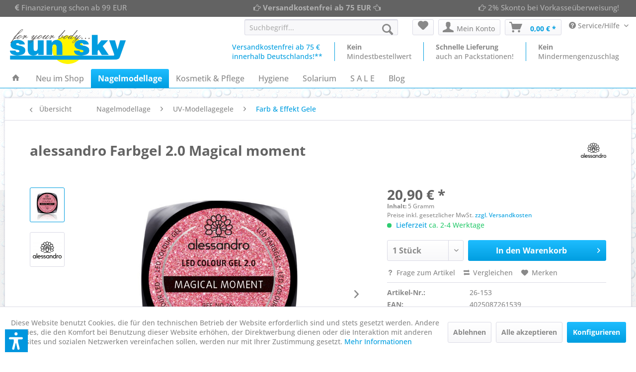

--- FILE ---
content_type: text/html; charset=UTF-8
request_url: https://www.sun-sky.de/alessandro-farbgel-2.0-magical-moment
body_size: 21960
content:
<!DOCTYPE html> <html class="no-js" lang="de" itemscope="itemscope" itemtype="https://schema.org/WebPage"> <head> <meta charset="utf-8"> <meta name="author" content="Sun Sky" /> <meta name="robots" content="index,follow" /> <meta name="revisit-after" content="3 days" /> <meta name="keywords" content="Farb Gel, alessandro, UV-Farbgel, Farbgele, Colour Gel, Rot, Glitter" /> <meta name="description" content="Säurefreies Farbgel 2.0. Die neuen Farbgele überzeugen durch eine enorme Material- und Zeitersparnis. Sie benötigen durch den dünnen Auftrag nur weni…" /> <meta property="og:type" content="product" /> <meta property="og:site_name" content="Sun Sky - for your Body" /> <meta property="og:url" content="https://www.sun-sky.de/alessandro-farbgel-2.0-magical-moment" /> <meta property="og:title" content="alessandro Farbgel 2.0 Magical moment" /> <meta property="og:description" content="alessandro Farbgel 2.0 Magical moment Thixotrope Formel läuft nicht in die Nagelränder Makellos schöne, perfekt colorierte Nägel sind das…" /> <meta property="og:image" content="https://www.sun-sky.de/media/image/27/f1/2b/alessandro_farbgel_Magical-moment_26-153.jpg" /> <meta property="product:brand" content="alessandro" /> <meta property="product:price" content="20,90" /> <meta property="product:product_link" content="https://www.sun-sky.de/alessandro-farbgel-2.0-magical-moment" /> <meta name="twitter:card" content="product" /> <meta name="twitter:site" content="Sun Sky - for your Body" /> <meta name="twitter:title" content="alessandro Farbgel 2.0 Magical moment" /> <meta name="twitter:description" content="alessandro Farbgel 2.0 Magical moment Thixotrope Formel läuft nicht in die Nagelränder Makellos schöne, perfekt colorierte Nägel sind das…" /> <meta name="twitter:image" content="https://www.sun-sky.de/media/image/27/f1/2b/alessandro_farbgel_Magical-moment_26-153.jpg" /> <meta itemprop="copyrightHolder" content="Sun Sky - for your Body" /> <meta itemprop="copyrightYear" content="2014" /> <meta itemprop="isFamilyFriendly" content="True" /> <meta itemprop="image" content="https://www.sun-sky.de/media/image/6a/18/0b/logo.png" /> <meta name="viewport" content="width=device-width, initial-scale=1.0"> <meta name="mobile-web-app-capable" content="yes"> <meta name="apple-mobile-web-app-title" content="Sun Sky"> <meta name="apple-mobile-web-app-capable" content="yes"> <meta name="apple-mobile-web-app-status-bar-style" content="default"> <meta name="msvalidate.01" content="CDDFD3ECD8C21DFEB7069433135345D2" /> <meta name="HandheldFriendly" content="true" /> <link rel="apple-touch-icon-precomposed" href="https://www.sun-sky.de/media/image/fa/af/5f/apple-touch-icon-180x180.png"> <link rel="shortcut icon" href="https://www.sun-sky.de/media/unknown/d9/0c/f4/favicon.ico"> <meta name="msapplication-navbutton-color" content="#009ee0" /> <meta name="application-name" content="Sun Sky - for your Body" /> <meta name="msapplication-starturl" content="https://www.sun-sky.de/" /> <meta name="msapplication-window" content="width=1024;height=768" /> <meta name="msapplication-TileImage" content="https://www.sun-sky.de/media/image/ec/cd/5e/win8-tile-150x150.png"> <meta name="msapplication-TileColor" content="#009ee0"> <meta name="theme-color" content="#009ee0" /> <link rel="canonical" href="https://www.sun-sky.de/alessandro-farbgel-2.0-magical-moment" /> <title itemprop="name"> alessandro Farbgel 2.0 Magical moment</title> <link href="/web/cache/1751548485_a1d19943185716ed0cadfba9d8de6c14.css" media="all" rel="stylesheet" type="text/css" /> <link rel="stylesheet" href="https://maxcdn.bootstrapcdn.com/font-awesome/4.4.0/css/font-awesome.min.css"> <link rel="stylesheet" href="https://maxcdn.bootstrapcdn.com/font-awesome/4.4.0/css/font-awesome.min.css"> <script>var dv_accessibility_options = {"language":"de","standardToolPosition":6,"filters":{"height":"","displayBlock":".cart--amount,.cart--display,.cart--quantity","lineHeight":".account--display,.filter-panel--title,.navigation--signin-btn,.cart--amount,.cookie-permission--decline-button,.cookie-permission--configure-button,.cart--display","wrapInput":".main-search--form"},"enabledModules":{"keyboardNav":"1","contrast":"1","highlightLinks":"1","biggerText":"1","textSpacing":"1","legibleFonts":"1","bigCursor":"1","readingGuide":"1","tooltips":"1","pauseAnimations":"1"},"enableResetButton":"1","enablePageStructureButton":"1","enablePositionButton":"1","moduleKeyboardNav":{"frameColor":"#ff0000"},"moduleContrast":{"useInverseColors":"1","useDarkContrast":"1","useLightContrast":"1","useDesaturate":"1"},"moduleHighlightLinks":{"color":"#ffff00","background":"#00d1113a","highlightColor":"#000000"},"moduleLegibleFonts":["dvaccess-legible-fonts","dvaccess-legible-fonts-1"],"moduleBigCursor":{"imageURL":"[data-uri]"},"moduleReadingGuide":{"color":"#ff0000","background":"#000000","readingGuideColor":"#ff0000"},"snippets":{"copyright":"powered by <a href=https://designverign.de target=_blank rel=noopener title=designverign>designverign</a>","app.toggle.label":"Accessibility Tool ausklappen","menu.title":"Barrierefrei Hilfswerkzeuge","menu.button.move":"Icon verschieben","menu.button.page-structure":"Seiten-Struktur","menu.button.reset":"Zur\u00fccksetzen","menu.header.headers":"\u00dcberschriften","menu.header.landmarks":"Landmarks","menu.header.links":"Links","menu.position.left-top":"links oben","menu.position.left-center":"links zentriert","menu.position.left-bottom":"links unten","menu.position.right-top":"rechts oben","menu.position.right-center":"rechts mitte","menu.position.right-bottom":"rechts unten","menu.position.center-top":"mitte oben","menu.position.center-bottom":"mitte unten","module.button.bigger-text":"Gr\u00f6\u00dferer Text","module.button.bigger-text.0":"Gr\u00f6\u00dferer Text","module.button.bigger-text.1":"Gr\u00f6\u00dferer Text","module.button.bigger-text.2":"Gr\u00f6\u00dferer Text","module.button.bigger-text.3":"Gr\u00f6\u00dferer Text","module.button.cursor":"Mauszeiger","module.button.cursor.0":"Gro\u00dfer Mauszeiger","module.button.contrast":"Kontrast +","module.button.contrast.0":"Invertierte Farben","module.button.contrast.1":"Dunkler Kontrast","module.button.contrast.2":"Heller Kontrast","module.button.contrast.3":"Schwarz-Wei\u00df","module.button.highlight-links":"Links hervorheben","module.button.keyboard-nav":"Navigation per Tab-Taste","module.button.legible-fonts":"Schriftart","module.button.legible-fonts.0":"Lesbare Schriftart","module.button.legible-fonts.1":"Legasthenie freundlich","module.button.pause-animations":"Animationen pausieren","module.button.pause-animations.0":"Animationen abspielen","module.button.reading-guide":"Lese-F\u00fchrung","module.button.reading-guide.0":"Lese-F\u00fchrung","module.button.reading-guide.1":"Lese-F\u00fchrung","module.button.reading-guide.modal-title":"Hinweis","module.button.reading-guide.modal-text":"Tippen Sie kurz auf dem Bildschirm um die Lesef\u00fchrung auszurichten.","module.button.reading-guide.modal-button-text":"Verstanden","module.button.text-spacing":"Zeichen-Abstand","module.button.text-spacing.0":"Kleiner Abstand","module.button.text-spacing.1":"Moderater Abstand","module.button.text-spacing.2":"Gro\u00dfer Abstand","module.button.tooltips":"Zus\u00e4tzliche Beschreibung"},"reloadOnXHR":false};</script> <link href="/custom/plugins/VerignDvAccessibility/Resources/public/css/dvaccess.min.css" media="all" rel="stylesheet" type="text/css" /> <link href="/custom/plugins/VerignDvAccessibility/Resources/public/css/shopwareaccess.css" media="all" rel="stylesheet" type="text/css" /> </head> <body class="is--ctl-detail is--act-index" > <div data-paypalUnifiedMetaDataContainer="true" data-paypalUnifiedRestoreOrderNumberUrl="https://www.sun-sky.de/widgets/PaypalUnifiedOrderNumber/restoreOrderNumber" class="is--hidden"> </div> <div class="page-wrap"> <noscript class="noscript-main"> <div class="alert is--warning"> <div class="alert--icon"> <i class="icon--element icon--warning"></i> </div> <div class="alert--content"> Um Sun&#x20;Sky&#x20;-&#x20;for&#x20;your&#x20;Body in vollem Umfang nutzen zu k&ouml;nnen, empfehlen wir Ihnen Javascript in Ihrem Browser zu aktiveren. </div> </div> </noscript> <header class="header-main"> <div class="emz-conversion-header"> <div class="container"> <div class="emz-conversion-header-column"> <i class="fa fa-eur" aria-hidden="true"></i> Finanzierung schon ab 99 EUR </div> <div class="emz-conversion-header-column"> <i class="fa fa-hand-o-right" aria-hidden="true"></i> <b>Versandkostenfrei ab 75 EUR</b> <i class="fa fa-hand-o-left" aria-hidden="true"></i> </div> <div class="emz-conversion-header-column"> <i class="fa fa-hand-o-right" aria-hidden="true"></i> 2% Skonto bei Vorkasseüberweisung! </div> </div> </div> <div class="top-bar"> <div class="container block-group"> <nav class="top-bar--navigation block" role="menubar">   <div class="navigation--entry entry--compare is--hidden" role="menuitem" aria-haspopup="true" data-drop-down-menu="true">   </div> </nav> </div> </div> <div class="container header--navigation"> <div class="logo-main block-group" role="banner"> <div class="logo--shop block"> <a class="logo--link" href="https://www.sun-sky.de/" title="Sun Sky - for your Body - zur Startseite wechseln"> <picture> <source srcset="https://www.sun-sky.de/media/image/6a/18/0b/logo.png" media="(min-width: 78.75em)"> <source srcset="https://www.sun-sky.de/media/image/6a/18/0b/logo.png" media="(min-width: 64em)"> <source srcset="https://www.sun-sky.de/media/image/6a/18/0b/logo.png" media="(min-width: 48em)"> <img srcset="https://www.sun-sky.de/media/image/6a/18/0b/logo.png" alt="Sun Sky - for your Body - zur Startseite wechseln" /> </picture> </a> </div> </div> <nav class="shop--navigation block-group"> <ul class="navigation--list block-group" role="menubar"> <li class="navigation--entry entry--menu-left" role="menuitem"> <a class="entry--link entry--trigger btn is--icon-left paddingicon" href="#offcanvas--left" data-offcanvas="true" data-offCanvasSelector=".sidebar-main"> <i class="icon--menu"></i> Menü </a> </li> <li class="navigation--entry entry--search" role="menuitem" data-search="true" aria-haspopup="true"> <a class="btn entry--link entry--trigger" href="#show-hide--search" title="Suche anzeigen / schließen"> <i class="icon--search"></i> <span class="search--display">Suchen</span> </a> <form action="/search" method="get" class="main-search--form"> <input type="search" name="sSearch" aria-label="Suchbegriff..." class="main-search--field" autocomplete="off" autocapitalize="off" placeholder="Suchbegriff..." maxlength="30" /> <button type="submit" class="main-search--button" aria-label="Suchen"> <i class="icon--search"></i> <span class="main-search--text">Suchen</span> </button> <div class="form--ajax-loader">&nbsp;</div> </form> <div class="main-search--results"></div> </li>  <li class="navigation--entry entry--notepad" role="menuitem"> <a href="https://www.sun-sky.de/note" title="Merkzettel" aria-label="Merkzettel" class="btn"> <i class="icon--heart"></i> </a> </li> <li class="navigation--entry entry--account" role="menuitem" data-offcanvas="true" data-offCanvasSelector=".account--dropdown-navigation"> <a href="https://www.sun-sky.de/account" title="Mein Konto" aria-label="Mein Konto" class="btn is--icon-left entry--link account--link"> <i class="icon--account"></i> <span class="account--display"> Mein Konto </span> </a> </li> <li class="navigation--entry entry--cart" role="menuitem"> <a class="btn is--icon-left cart--link" href="https://www.sun-sky.de/checkout/cart" title="Warenkorb" aria-label="Warenkorb"> <span class="cart--display"> Warenkorb </span> <span class="badge is--primary is--minimal cart--quantity is--hidden">0</span> <i class="icon--basket"></i> <span class="cart--amount"> 0,00&nbsp;&euro; * </span> </a> <div class="ajax-loader">&nbsp;</div> </li>  <nav class="top-bar--navigation block" role="menubar"> <div class="navigation--entry entry--service has--drop-down" role="menuitem" aria-haspopup="true" data-drop-down-menu="true"> <i class="icon--service"></i> Service/Hilfe <ul class="service--list is--rounded" role="menu"> <li class="service--entry" role="menuitem"> <a class="service--link" href="https://www.sun-sky.de/registerFC/index/sValidation/H" title="Händler-Login" > Händler-Login </a> </li> <li class="service--entry" role="menuitem"> <a class="service--link" href="https://www.sun-sky.de/zahlungsbedingungen" title="Zahlungsbedingungen" > Zahlungsbedingungen </a> </li> <li class="service--entry" role="menuitem"> <a class="service--link" href="https://www.sun-sky.de/newsletter" title="Newsletter Einstellungen" > Newsletter Einstellungen </a> </li> </ul> </div> </nav> </ul> </nav> <div class="navigation-vierspalten"> <div class="spalteeins spalten"><class="modal--size-table" data-content="" data-modalbox="true" data-targetSelector="a" data-width="700" data-height="500" data-mode="ajax"><a title="Für weitere Informationen hier klicken!" href="https://www.sun-sky.de/versandkosten" style="color: #009EE0;">Versandkostenfrei ab 75 €<br/>innerhalb Deutschlands!**</a></div> <div class="spaltedrei spalten"><strong>Kein</strong><br/>Mindestbestellwert</div> <div class="spaltezwei spalten"><strong>Schnelle Lieferung</strong><br/>auch an Packstationen!</div> <div class="spaltevier spalten"><strong>Kein</strong><br/>Mindermengenzuschlag</div> </div> <div class="container--ajax-cart" data-collapse-cart="true" data-displayMode="offcanvas"></div> </div> </header> <nav class="navigation-main"> <div class="container" data-menu-scroller="true" data-listSelector=".navigation--list.container" data-viewPortSelector=".navigation--list-wrapper"> <div class="navigation--list-wrapper"> <ul class="navigation--list container" role="menubar" itemscope="itemscope" itemtype="https://schema.org/SiteNavigationElement"> <li class="navigation--entry is--home" role="menuitem"> <a class="navigation--link is--first" href="https://www.sun-sky.de/" title="Home" itemprop="url"> <i class="icon--house"></i> </a> </li> <li class="navigation--entry" role="menuitem"><a class="navigation--link" href="https://www.sun-sky.de/neu-im-shop/" title="Neu im Shop" aria-label="Neu im Shop" itemprop="url"><span itemprop="name">Neu im Shop</span></a></li><li class="navigation--entry is--active" role="menuitem"><a class="navigation--link is--active" href="https://www.sun-sky.de/nagelmodellage/" title="Nagelmodellage" aria-label="Nagelmodellage" itemprop="url"><span itemprop="name">Nagelmodellage</span></a></li><li class="navigation--entry" role="menuitem"><a class="navigation--link" href="https://www.sun-sky.de/kosmetik-pflege/" title="Kosmetik & Pflege" aria-label="Kosmetik & Pflege" itemprop="url"><span itemprop="name">Kosmetik & Pflege</span></a></li><li class="navigation--entry" role="menuitem"><a class="navigation--link" href="https://www.sun-sky.de/hygiene/" title="Hygiene" aria-label="Hygiene" itemprop="url"><span itemprop="name">Hygiene</span></a></li><li class="navigation--entry" role="menuitem"><a class="navigation--link" href="https://www.sun-sky.de/solarium/" title="Solarium" aria-label="Solarium" itemprop="url"><span itemprop="name">Solarium</span></a></li><li class="navigation--entry" role="menuitem"><a class="navigation--link" href="https://www.sun-sky.de/s-a-l-e/" title="S A L E" aria-label="S A L E" itemprop="url"><span itemprop="name">S A L E</span></a></li><li class="navigation--entry" role="menuitem"><a class="navigation--link" href="https://www.sun-sky.de/blog/" title="Blog" aria-label="Blog" itemprop="url"><span itemprop="name">Blog</span></a></li> </ul> </div> <div class="advanced-menu" data-advanced-menu="true" data-hoverDelay="800"> <div class="menu--container"> <div class="button-container"> <a href="https://www.sun-sky.de/neu-im-shop/" class="button--category" aria-label="Zur Kategorie Neu im Shop" title="Zur Kategorie Neu im Shop"> <i class="icon--arrow-right"></i> Zur Kategorie Neu im Shop </a> <span class="button--close"> <i class="icon--cross"></i> </span> </div> </div> <div class="menu--container"> <div class="button-container"> <a href="https://www.sun-sky.de/nagelmodellage/" class="button--category" aria-label="Zur Kategorie Nagelmodellage" title="Zur Kategorie Nagelmodellage"> <i class="icon--arrow-right"></i> Zur Kategorie Nagelmodellage </a> <span class="button--close"> <i class="icon--cross"></i> </span> </div> <div class="content--wrapper has--content has--teaser"> <ul class="menu--list menu--level-0 columns--3" style="width: 75%;"> <li class="menu--list-item item--level-0" style="width: 100%"> <a href="https://www.sun-sky.de/nagelmodellage/uv-modellagegele/" class="menu--list-item-link" aria-label="UV-Modellagegele" title="UV-Modellagegele">UV-Modellagegele</a> <ul class="menu--list menu--level-1 columns--3"> <li class="menu--list-item item--level-1"> <a href="https://www.sun-sky.de/nagelmodellage/uv-modellagegele/haftvermittler/" class="menu--list-item-link" aria-label="Haftvermittler" title="Haftvermittler">Haftvermittler</a> </li> <li class="menu--list-item item--level-1"> <a href="https://www.sun-sky.de/nagelmodellage/uv-modellagegele/aufbau-gele/" class="menu--list-item-link" aria-label="Aufbau Gele" title="Aufbau Gele">Aufbau Gele</a> </li> <li class="menu--list-item item--level-1"> <a href="https://www.sun-sky.de/nagelmodellage/uv-modellagegele/camouflage-gele/" class="menu--list-item-link" aria-label="Camouflage Gele" title="Camouflage Gele">Camouflage Gele</a> </li> <li class="menu--list-item item--level-1"> <a href="https://www.sun-sky.de/nagelmodellage/uv-modellagegele/french-gele/" class="menu--list-item-link" aria-label="French Gele" title="French Gele">French Gele</a> </li> <li class="menu--list-item item--level-1"> <a href="https://www.sun-sky.de/nagelmodellage/uv-modellagegele/versiegelungsgele/" class="menu--list-item-link" aria-label="Versiegelungsgele" title="Versiegelungsgele">Versiegelungsgele</a> </li> <li class="menu--list-item item--level-1"> <a href="https://www.sun-sky.de/nagelmodellage/uv-modellagegele/farb-effekt-gele/" class="menu--list-item-link" aria-label="Farb &amp; Effekt Gele" title="Farb &amp; Effekt Gele">Farb & Effekt Gele</a> </li> <li class="menu--list-item item--level-1"> <a href="https://www.sun-sky.de/nagelmodellage/uv-modellagegele/poly-acryl-gel/" class="menu--list-item-link" aria-label="Poly-Acryl Gel" title="Poly-Acryl Gel">Poly-Acryl Gel</a> </li> <li class="menu--list-item item--level-1"> <a href="https://www.sun-sky.de/nagelmodellage/uv-modellagegele/pedikuere-gel/" class="menu--list-item-link" aria-label="Pediküre Gel" title="Pediküre Gel">Pediküre Gel</a> </li> <li class="menu--list-item item--level-1"> <a href="https://www.sun-sky.de/nagelmodellage/uv-modellagegele/uv-gel-sets/" class="menu--list-item-link" aria-label="UV-Gel-Sets" title="UV-Gel-Sets">UV-Gel-Sets</a> </li> <li class="menu--list-item item--level-1"> <a href="https://www.sun-sky.de/nagelmodellage/uv-modellagegele/soak-off-systeme/" class="menu--list-item-link" aria-label="Soak-Off Systeme" title="Soak-Off Systeme">Soak-Off Systeme</a> </li> <li class="menu--list-item item--level-1"> <a href="https://www.sun-sky.de/nagelmodellage/uv-modellagegele/naturnagelverstaerkung-gel/" class="menu--list-item-link" aria-label="Naturnagelverstärkung Gel" title="Naturnagelverstärkung Gel">Naturnagelverstärkung Gel</a> </li> <li class="menu--list-item item--level-1"> <a href="https://www.sun-sky.de/nagelmodellage/uv-modellagegele/zubehoer/" class="menu--list-item-link" aria-label="Zubehör" title="Zubehör">Zubehör</a> </li> </ul> </li> <li class="menu--list-item item--level-0" style="width: 100%"> <a href="https://www.sun-sky.de/nagelmodellage/uv-nagellacke/" class="menu--list-item-link" aria-label="UV-Nagellacke" title="UV-Nagellacke">UV-Nagellacke</a> <ul class="menu--list menu--level-1 columns--3"> <li class="menu--list-item item--level-1"> <a href="https://www.sun-sky.de/nagelmodellage/uv-nagellacke/uv-nagellack-set/" class="menu--list-item-link" aria-label="UV-Nagellack Set" title="UV-Nagellack Set">UV-Nagellack Set</a> </li> <li class="menu--list-item item--level-1"> <a href="https://www.sun-sky.de/nagelmodellage/uv-nagellacke/uv-nagellack-farben/" class="menu--list-item-link" aria-label="UV-Nagellack Farben" title="UV-Nagellack Farben">UV-Nagellack Farben</a> </li> <li class="menu--list-item item--level-1"> <a href="https://www.sun-sky.de/nagelmodellage/uv-nagellacke/uv-nagellack-farben-pedikuere/" class="menu--list-item-link" aria-label="UV-Nagellack Farben Pediküre" title="UV-Nagellack Farben Pediküre">UV-Nagellack Farben Pediküre</a> </li> <li class="menu--list-item item--level-1"> <a href="https://www.sun-sky.de/nagelmodellage/uv-nagellacke/uv-nagellack-zubehoer/" class="menu--list-item-link" aria-label="UV-Nagellack Zubehör" title="UV-Nagellack Zubehör">UV-Nagellack Zubehör</a> </li> </ul> </li> <li class="menu--list-item item--level-0" style="width: 100%"> <a href="https://www.sun-sky.de/nagelmodellage/acrylic-powder-liquid-system/" class="menu--list-item-link" aria-label="Acrylic Powder Liquid System" title="Acrylic Powder Liquid System">Acrylic Powder Liquid System</a> </li> <li class="menu--list-item item--level-0" style="width: 100%"> <a href="https://www.sun-sky.de/nagelmodellage/feilen-buffer/" class="menu--list-item-link" aria-label="Feilen &amp; Buffer" title="Feilen &amp; Buffer">Feilen & Buffer</a> </li> <li class="menu--list-item item--level-0" style="width: 100%"> <a href="https://www.sun-sky.de/nagelmodellage/nail-art/" class="menu--list-item-link" aria-label="Nail Art" title="Nail Art">Nail Art</a> </li> <li class="menu--list-item item--level-0" style="width: 100%"> <a href="https://www.sun-sky.de/nagelmodellage/uv-lichtgeraete/" class="menu--list-item-link" aria-label="UV-Lichtgeräte" title="UV-Lichtgeräte">UV-Lichtgeräte</a> </li> <li class="menu--list-item item--level-0" style="width: 100%"> <a href="https://www.sun-sky.de/nagelmodellage/studio-einrichtung/" class="menu--list-item-link" aria-label="Studio Einrichtung" title="Studio Einrichtung">Studio Einrichtung</a> <ul class="menu--list menu--level-1 columns--3"> <li class="menu--list-item item--level-1"> <a href="https://www.sun-sky.de/nagelmodellage/studio-einrichtung/staubabsaugung/" class="menu--list-item-link" aria-label="Staubabsaugung" title="Staubabsaugung">Staubabsaugung</a> </li> <li class="menu--list-item item--level-1"> <a href="https://www.sun-sky.de/nagelmodellage/studio-einrichtung/armauflagen/" class="menu--list-item-link" aria-label="Armauflagen" title="Armauflagen">Armauflagen</a> </li> <li class="menu--list-item item--level-1"> <a href="https://www.sun-sky.de/nagelmodellage/studio-einrichtung/kratzschutzfolien/" class="menu--list-item-link" aria-label="Kratzschutzfolien" title="Kratzschutzfolien">Kratzschutzfolien</a> </li> </ul> </li> <li class="menu--list-item item--level-0" style="width: 100%"> <a href="https://www.sun-sky.de/nagelmodellage/fraeser-und-bits/" class="menu--list-item-link" aria-label="Fräser und Bits" title="Fräser und Bits">Fräser und Bits</a> <ul class="menu--list menu--level-1 columns--3"> <li class="menu--list-item item--level-1"> <a href="https://www.sun-sky.de/nagelmodellage/fraeser-und-bits/elektrische-fraeser/" class="menu--list-item-link" aria-label="Elektrische Fräser" title="Elektrische Fräser">Elektrische Fräser</a> </li> <li class="menu--list-item item--level-1"> <a href="https://www.sun-sky.de/nagelmodellage/fraeser-und-bits/ersatz-handstuecke/" class="menu--list-item-link" aria-label="Ersatz-Handstücke" title="Ersatz-Handstücke">Ersatz-Handstücke</a> </li> <li class="menu--list-item item--level-1"> <a href="https://www.sun-sky.de/nagelmodellage/fraeser-und-bits/bits-fraeser-aufsaetze/" class="menu--list-item-link" aria-label="Bits - Fräser Aufsätze" title="Bits - Fräser Aufsätze">Bits - Fräser Aufsätze</a> </li> <li class="menu--list-item item--level-1"> <a href="https://www.sun-sky.de/nagelmodellage/fraeser-und-bits/ultraschall-reinger/" class="menu--list-item-link" aria-label="Ultraschall-Reinger" title="Ultraschall-Reinger">Ultraschall-Reinger</a> </li> <li class="menu--list-item item--level-1"> <a href="https://www.sun-sky.de/nagelmodellage/fraeser-und-bits/zubehoer/" class="menu--list-item-link" aria-label="Zubehör" title="Zubehör">Zubehör</a> </li> </ul> </li> </ul> <div class="menu--delimiter" style="right: 25%;"></div> <div class="menu--teaser" style="width: 25%;"> <div class="teaser--headline">Nagelmodellage</div> <div class="teaser--text"> Säurefreie, lichthärtende Nagelmodellage-, Auffüll- und Aufbaugele für die kosmetische Nagelverlängerung von alessandro International und LCN <a class="teaser--text-link" href="https://www.sun-sky.de/nagelmodellage/" aria-label="mehr erfahren" title="mehr erfahren"> mehr erfahren </a> </div> </div> </div> </div> <div class="menu--container"> <div class="button-container"> <a href="https://www.sun-sky.de/kosmetik-pflege/" class="button--category" aria-label="Zur Kategorie Kosmetik &amp; Pflege" title="Zur Kategorie Kosmetik &amp; Pflege"> <i class="icon--arrow-right"></i> Zur Kategorie Kosmetik & Pflege </a> <span class="button--close"> <i class="icon--cross"></i> </span> </div> <div class="content--wrapper has--content has--teaser"> <ul class="menu--list menu--level-0 columns--3" style="width: 75%;"> <li class="menu--list-item item--level-0" style="width: 100%"> <a href="https://www.sun-sky.de/kosmetik-pflege/kosmetik/" class="menu--list-item-link" aria-label="Kosmetik" title="Kosmetik">Kosmetik</a> <ul class="menu--list menu--level-1 columns--3"> <li class="menu--list-item item--level-1"> <a href="https://www.sun-sky.de/kosmetik-pflege/kosmetik/sonstiges/" class="menu--list-item-link" aria-label="Sonstiges" title="Sonstiges">Sonstiges</a> </li> <li class="menu--list-item item--level-1"> <a href="https://www.sun-sky.de/kosmetik-pflege/kosmetik/nagellacke/" class="menu--list-item-link" aria-label="Nagellacke" title="Nagellacke">Nagellacke</a> </li> </ul> </li> <li class="menu--list-item item--level-0" style="width: 100%"> <a href="https://www.sun-sky.de/kosmetik-pflege/pflege/" class="menu--list-item-link" aria-label="Pflege" title="Pflege">Pflege</a> <ul class="menu--list menu--level-1 columns--3"> <li class="menu--list-item item--level-1"> <a href="https://www.sun-sky.de/kosmetik-pflege/pflege/nagelpflege/" class="menu--list-item-link" aria-label="Nagelpflege" title="Nagelpflege">Nagelpflege</a> </li> <li class="menu--list-item item--level-1"> <a href="https://www.sun-sky.de/kosmetik-pflege/pflege/handpflege/" class="menu--list-item-link" aria-label="Handpflege" title="Handpflege">Handpflege</a> </li> <li class="menu--list-item item--level-1"> <a href="https://www.sun-sky.de/kosmetik-pflege/pflege/gesichtspflege/" class="menu--list-item-link" aria-label="Gesichtspflege" title="Gesichtspflege">Gesichtspflege</a> </li> <li class="menu--list-item item--level-1"> <a href="https://www.sun-sky.de/kosmetik-pflege/pflege/koerperpflege/" class="menu--list-item-link" aria-label="Körperpflege" title="Körperpflege">Körperpflege</a> </li> <li class="menu--list-item item--level-1"> <a href="https://www.sun-sky.de/kosmetik-pflege/pflege/fusspflege/" class="menu--list-item-link" aria-label="Fußpflege" title="Fußpflege">Fußpflege</a> </li> </ul> </li> <li class="menu--list-item item--level-0" style="width: 100%"> <a href="https://www.sun-sky.de/kosmetik-pflege/seifen/" class="menu--list-item-link" aria-label="Seifen" title="Seifen">Seifen</a> </li> </ul> <div class="menu--delimiter" style="right: 25%;"></div> <div class="menu--teaser" style="width: 25%;"> <a href="https://www.sun-sky.de/kosmetik-pflege/" aria-label="Zur Kategorie Kosmetik &amp; Pflege" title="Zur Kategorie Kosmetik &amp; Pflege" class="teaser--image" style="background-image: url(https://www.sun-sky.de/media/image/3d/0b/f1/logo_handspa.jpg);"></a> <div class="teaser--headline">Kosmetik & Pflege</div> <div class="teaser--text"> Die H&auml;nde sind unsere Visitenkarte. Ein perfektes Styling verliert seine Wirkung, wenn nicht auch die H&auml;nde perfekt gepflegt sind. H&auml;nde wie Samt und Seide sind daher eine Angelegenheit f&uuml;r Profis. <a class="teaser--text-link" href="https://www.sun-sky.de/kosmetik-pflege/" aria-label="mehr erfahren" title="mehr erfahren"> mehr erfahren </a> </div> </div> </div> </div> <div class="menu--container"> <div class="button-container"> <a href="https://www.sun-sky.de/hygiene/" class="button--category" aria-label="Zur Kategorie Hygiene" title="Zur Kategorie Hygiene"> <i class="icon--arrow-right"></i> Zur Kategorie Hygiene </a> <span class="button--close"> <i class="icon--cross"></i> </span> </div> <div class="content--wrapper has--teaser"> <div class="menu--teaser" style="width: 100%;"> <div class="teaser--headline">Professionelle Hygiene ist unverzichtbar</div> <div class="teaser--text"> Professionelle Hygiene ist unverzichtbar in der Podologie, Fußpflege und im Nagel- und Kosmetikstudio.&nbsp; Die Firma SCHÜLKE hat mehr als ein Jahrhundert Kompetenz in Hygiene. Gesetzliche Bestimmungen geben die Einhaltung der Hygieneregeln... <a class="teaser--text-link" href="https://www.sun-sky.de/hygiene/" aria-label="mehr erfahren" title="mehr erfahren"> mehr erfahren </a> </div> </div> </div> </div> <div class="menu--container"> <div class="button-container"> <a href="https://www.sun-sky.de/solarium/" class="button--category" aria-label="Zur Kategorie Solarium" title="Zur Kategorie Solarium"> <i class="icon--arrow-right"></i> Zur Kategorie Solarium </a> <span class="button--close"> <i class="icon--cross"></i> </span> </div> <div class="content--wrapper has--content"> <ul class="menu--list menu--level-0 columns--4" style="width: 100%;"> <li class="menu--list-item item--level-0" style="width: 100%"> <a href="https://www.sun-sky.de/solarium/heimsolarien/" class="menu--list-item-link" aria-label="Heimsolarien" title="Heimsolarien">Heimsolarien</a> </li> <li class="menu--list-item item--level-0" style="width: 100%"> <a href="https://www.sun-sky.de/solarium/hochdruckstrahler/" class="menu--list-item-link" aria-label="Hochdruckstrahler" title="Hochdruckstrahler">Hochdruckstrahler</a> </li> <li class="menu--list-item item--level-0" style="width: 100%"> <a href="https://www.sun-sky.de/solarium/hygiene/" class="menu--list-item-link" aria-label="Hygiene" title="Hygiene">Hygiene</a> </li> </ul> </div> </div> <div class="menu--container"> <div class="button-container"> <a href="https://www.sun-sky.de/s-a-l-e/" class="button--category" aria-label="Zur Kategorie S A L E" title="Zur Kategorie S A L E"> <i class="icon--arrow-right"></i> Zur Kategorie S A L E </a> <span class="button--close"> <i class="icon--cross"></i> </span> </div> </div> <div class="menu--container"> <div class="button-container"> <a href="https://www.sun-sky.de/blog/" class="button--category" aria-label="Zur Kategorie Blog" title="Zur Kategorie Blog"> <i class="icon--arrow-right"></i> Zur Kategorie Blog </a> <span class="button--close"> <i class="icon--cross"></i> </span> </div> <div class="content--wrapper has--teaser"> <div class="menu--teaser" style="width: 100%;"> <div class="teaser--headline">Sun-Sky Blog</div> <div class="teaser--text"> Hier finden sie interessante und n&uuml;tzliche Informationen zu unseren angebotenen Artikel! <a class="teaser--text-link" href="https://www.sun-sky.de/blog/" aria-label="mehr erfahren" title="mehr erfahren"> mehr erfahren </a> </div> </div> </div> </div> </div> </div> </nav> <section class="content-main container block-group"> <nav class="content--breadcrumb block"> <a class="breadcrumb--button breadcrumb--link" href="https://www.sun-sky.de/nagelmodellage/uv-modellagegele/farb-effekt-gele/" title="Übersicht"> <i class="icon--arrow-left"></i> <span class="breadcrumb--title">Übersicht</span> </a> <ul class="breadcrumb--list" role="menu" itemscope itemtype="https://schema.org/BreadcrumbList"> <li cbax-breadcrumb="true" role="menuitem" class="breadcrumb--entry" itemprop="itemListElement" itemscope itemtype="https://schema.org/ListItem"> <a class="breadcrumb--link" href="https://www.sun-sky.de/nagelmodellage/" title="Nagelmodellage" itemprop="item" cbax-breadcrumb-loop-index="0"> <link itemprop="url" href="https://www.sun-sky.de/nagelmodellage/" /> <span class="breadcrumb--title" itemprop="name">Nagelmodellage</span> </a> <meta itemprop="position" content="0" /> <ul class="subBreadcrumb panel has--border is--rounded" data-breadcrumb-duration="400"> <li> <a class="subBreadcrumbLink" href="https://www.sun-sky.de/nagelmodellage/uv-modellagegele/">UV-Modellagegele</a> </li> <li> <a class="subBreadcrumbLink" href="https://www.sun-sky.de/nagelmodellage/uv-nagellacke/">UV-Nagellacke</a> </li> <li> <a class="subBreadcrumbLink" href="https://www.sun-sky.de/nagelmodellage/acrylic-powder-liquid-system/">Acrylic Powder Liquid System</a> </li> <li> <a class="subBreadcrumbLink" href="https://www.sun-sky.de/nagelmodellage/feilen-buffer/">Feilen & Buffer</a> </li> <li> <a class="subBreadcrumbLink" href="https://www.sun-sky.de/nagelmodellage/nail-art/">Nail Art</a> </li> <li> <a class="subBreadcrumbLink" href="https://www.sun-sky.de/nagelmodellage/uv-lichtgeraete/">UV-Lichtgeräte</a> </li> <li> <a class="subBreadcrumbLink" href="https://www.sun-sky.de/nagelmodellage/studio-einrichtung/">Studio Einrichtung</a> </li> <li> <a class="subBreadcrumbLink" href="https://www.sun-sky.de/nagelmodellage/fraeser-und-bits/">Fräser und Bits</a> </li> </ul> </li> <li role="none" class="breadcrumb--separator"> <i class="icon--arrow-right"></i> </li> <li cbax-breadcrumb="true" role="menuitem" class="breadcrumb--entry" itemprop="itemListElement" itemscope itemtype="https://schema.org/ListItem"> <a class="breadcrumb--link" href="https://www.sun-sky.de/nagelmodellage/uv-modellagegele/" title="UV-Modellagegele" itemprop="item" cbax-breadcrumb-loop-index="1"> <link itemprop="url" href="https://www.sun-sky.de/nagelmodellage/uv-modellagegele/" /> <span class="breadcrumb--title" itemprop="name">UV-Modellagegele</span> </a> <meta itemprop="position" content="1" /> <ul class="subBreadcrumb panel has--border is--rounded" data-breadcrumb-duration="400"> <li> <a class="subBreadcrumbLink" href="https://www.sun-sky.de/nagelmodellage/uv-modellagegele/haftvermittler/">Haftvermittler</a> </li> <li> <a class="subBreadcrumbLink" href="https://www.sun-sky.de/nagelmodellage/uv-modellagegele/aufbau-gele/">Aufbau Gele</a> </li> <li> <a class="subBreadcrumbLink" href="https://www.sun-sky.de/nagelmodellage/uv-modellagegele/camouflage-gele/">Camouflage Gele</a> </li> <li> <a class="subBreadcrumbLink" href="https://www.sun-sky.de/nagelmodellage/uv-modellagegele/french-gele/">French Gele</a> </li> <li> <a class="subBreadcrumbLink" href="https://www.sun-sky.de/nagelmodellage/uv-modellagegele/versiegelungsgele/">Versiegelungsgele</a> </li> <li> <a class="subBreadcrumbLink" href="https://www.sun-sky.de/nagelmodellage/uv-modellagegele/farb-effekt-gele/">Farb & Effekt Gele</a> </li> <li> <a class="subBreadcrumbLink" href="https://www.sun-sky.de/nagelmodellage/uv-modellagegele/poly-acryl-gel/">Poly-Acryl Gel</a> </li> <li> <a class="subBreadcrumbLink" href="https://www.sun-sky.de/nagelmodellage/uv-modellagegele/pedikuere-gel/">Pediküre Gel</a> </li> <li> <a class="subBreadcrumbLink" href="https://www.sun-sky.de/nagelmodellage/uv-modellagegele/uv-gel-sets/">UV-Gel-Sets</a> </li> <li> <a class="subBreadcrumbLink" href="https://www.sun-sky.de/nagelmodellage/uv-modellagegele/soak-off-systeme/">Soak-Off Systeme</a> </li> <li> <a class="subBreadcrumbLink" href="https://www.sun-sky.de/nagelmodellage/uv-modellagegele/naturnagelverstaerkung-gel/">Naturnagelverstärkung Gel</a> </li> <li> <a class="subBreadcrumbLink" href="https://www.sun-sky.de/nagelmodellage/uv-modellagegele/zubehoer/">Zubehör</a> </li> </ul> </li> <li role="none" class="breadcrumb--separator"> <i class="icon--arrow-right"></i> </li> <li cbax-breadcrumb="true" role="menuitem" class="breadcrumb--entry is--active" itemprop="itemListElement" itemscope itemtype="https://schema.org/ListItem"> <a class="breadcrumb--link" href="https://www.sun-sky.de/nagelmodellage/uv-modellagegele/farb-effekt-gele/" title="Farb &amp; Effekt Gele" itemprop="item" cbax-breadcrumb-loop-index="2"> <link itemprop="url" href="https://www.sun-sky.de/nagelmodellage/uv-modellagegele/farb-effekt-gele/" /> <span class="breadcrumb--title" itemprop="name">Farb & Effekt Gele</span> </a> <meta itemprop="position" content="2" /> </li> </ul> </nav> <nav class="product--navigation"> <a href="#" class="navigation--link link--prev"> <div class="link--prev-button"> <span class="link--prev-inner">Zurück</span> </div> <div class="image--wrapper"> <div class="image--container"></div> </div> </a> <a href="#" class="navigation--link link--next"> <div class="link--next-button"> <span class="link--next-inner">Vor</span> </div> <div class="image--wrapper"> <div class="image--container"></div> </div> </a> </nav> <div class="content-main--inner"> <div id='cookie-consent' class='off-canvas is--left block-transition' data-cookie-consent-manager='true' data-cookieTimeout='60'> <div class='cookie-consent--header cookie-consent--close'> Cookie-Einstellungen <i class="icon--arrow-right"></i> </div> <div class='cookie-consent--description'> Diese Website benutzt Cookies, die für den technischen Betrieb der Website erforderlich sind und stets gesetzt werden. Andere Cookies, die den Komfort bei Benutzung dieser Website erhöhen, der Direktwerbung dienen oder die Interaktion mit anderen Websites und sozialen Netzwerken vereinfachen sollen, werden nur mit Ihrer Zustimmung gesetzt. </div> <div class='cookie-consent--configuration'> <div class='cookie-consent--configuration-header'> <div class='cookie-consent--configuration-header-text'>Konfiguration</div> </div> <div class='cookie-consent--configuration-main'> <div class='cookie-consent--group'> <input type="hidden" class="cookie-consent--group-name" value="technical" /> <label class="cookie-consent--group-state cookie-consent--state-input cookie-consent--required"> <input type="checkbox" name="technical-state" class="cookie-consent--group-state-input" disabled="disabled" checked="checked"/> <span class="cookie-consent--state-input-element"></span> </label> <div class='cookie-consent--group-title' data-collapse-panel='true' data-contentSiblingSelector=".cookie-consent--group-container"> <div class="cookie-consent--group-title-label cookie-consent--state-label"> Technisch erforderlich </div> <span class="cookie-consent--group-arrow is-icon--right"> <i class="icon--arrow-right"></i> </span> </div> <div class='cookie-consent--group-container'> <div class='cookie-consent--group-description'> Diese Cookies sind für die Grundfunktionen des Shops notwendig. </div> <div class='cookie-consent--cookies-container'> <div class='cookie-consent--cookie'> <input type="hidden" class="cookie-consent--cookie-name" value="cookieDeclined" /> <label class="cookie-consent--cookie-state cookie-consent--state-input cookie-consent--required"> <input type="checkbox" name="cookieDeclined-state" class="cookie-consent--cookie-state-input" disabled="disabled" checked="checked" /> <span class="cookie-consent--state-input-element"></span> </label> <div class='cookie--label cookie-consent--state-label'> "Alle Cookies ablehnen" Cookie </div> </div> <div class='cookie-consent--cookie'> <input type="hidden" class="cookie-consent--cookie-name" value="allowCookie" /> <label class="cookie-consent--cookie-state cookie-consent--state-input cookie-consent--required"> <input type="checkbox" name="allowCookie-state" class="cookie-consent--cookie-state-input" disabled="disabled" checked="checked" /> <span class="cookie-consent--state-input-element"></span> </label> <div class='cookie--label cookie-consent--state-label'> "Alle Cookies annehmen" Cookie </div> </div> <div class='cookie-consent--cookie'> <input type="hidden" class="cookie-consent--cookie-name" value="shop" /> <label class="cookie-consent--cookie-state cookie-consent--state-input cookie-consent--required"> <input type="checkbox" name="shop-state" class="cookie-consent--cookie-state-input" disabled="disabled" checked="checked" /> <span class="cookie-consent--state-input-element"></span> </label> <div class='cookie--label cookie-consent--state-label'> Ausgewählter Shop </div> </div> <div class='cookie-consent--cookie'> <input type="hidden" class="cookie-consent--cookie-name" value="csrf_token" /> <label class="cookie-consent--cookie-state cookie-consent--state-input cookie-consent--required"> <input type="checkbox" name="csrf_token-state" class="cookie-consent--cookie-state-input" disabled="disabled" checked="checked" /> <span class="cookie-consent--state-input-element"></span> </label> <div class='cookie--label cookie-consent--state-label'> CSRF-Token </div> </div> <div class='cookie-consent--cookie'> <input type="hidden" class="cookie-consent--cookie-name" value="cookiePreferences" /> <label class="cookie-consent--cookie-state cookie-consent--state-input cookie-consent--required"> <input type="checkbox" name="cookiePreferences-state" class="cookie-consent--cookie-state-input" disabled="disabled" checked="checked" /> <span class="cookie-consent--state-input-element"></span> </label> <div class='cookie--label cookie-consent--state-label'> Cookie-Einstellungen </div> </div> <div class='cookie-consent--cookie'> <input type="hidden" class="cookie-consent--cookie-name" value="x-cache-context-hash" /> <label class="cookie-consent--cookie-state cookie-consent--state-input cookie-consent--required"> <input type="checkbox" name="x-cache-context-hash-state" class="cookie-consent--cookie-state-input" disabled="disabled" checked="checked" /> <span class="cookie-consent--state-input-element"></span> </label> <div class='cookie--label cookie-consent--state-label'> Individuelle Preise </div> </div> <div class='cookie-consent--cookie'> <input type="hidden" class="cookie-consent--cookie-name" value="nocache" /> <label class="cookie-consent--cookie-state cookie-consent--state-input cookie-consent--required"> <input type="checkbox" name="nocache-state" class="cookie-consent--cookie-state-input" disabled="disabled" checked="checked" /> <span class="cookie-consent--state-input-element"></span> </label> <div class='cookie--label cookie-consent--state-label'> Kundenspezifisches Caching </div> </div> <div class='cookie-consent--cookie'> <input type="hidden" class="cookie-consent--cookie-name" value="paypal-cookies" /> <label class="cookie-consent--cookie-state cookie-consent--state-input cookie-consent--required"> <input type="checkbox" name="paypal-cookies-state" class="cookie-consent--cookie-state-input" disabled="disabled" checked="checked" /> <span class="cookie-consent--state-input-element"></span> </label> <div class='cookie--label cookie-consent--state-label'> PayPal-Zahlungen </div> </div> <div class='cookie-consent--cookie'> <input type="hidden" class="cookie-consent--cookie-name" value="session" /> <label class="cookie-consent--cookie-state cookie-consent--state-input cookie-consent--required"> <input type="checkbox" name="session-state" class="cookie-consent--cookie-state-input" disabled="disabled" checked="checked" /> <span class="cookie-consent--state-input-element"></span> </label> <div class='cookie--label cookie-consent--state-label'> Session </div> </div> <div class='cookie-consent--cookie'> <input type="hidden" class="cookie-consent--cookie-name" value="dvaccess_settings" /> <label class="cookie-consent--cookie-state cookie-consent--state-input cookie-consent--required"> <input type="checkbox" name="dvaccess_settings-state" class="cookie-consent--cookie-state-input" disabled="disabled" checked="checked" /> <span class="cookie-consent--state-input-element"></span> </label> <div class='cookie--label cookie-consent--state-label'> Speichert Barrierefrei Einstellungen </div> </div> <div class='cookie-consent--cookie'> <input type="hidden" class="cookie-consent--cookie-name" value="currency" /> <label class="cookie-consent--cookie-state cookie-consent--state-input cookie-consent--required"> <input type="checkbox" name="currency-state" class="cookie-consent--cookie-state-input" disabled="disabled" checked="checked" /> <span class="cookie-consent--state-input-element"></span> </label> <div class='cookie--label cookie-consent--state-label'> Währungswechsel </div> </div> </div> </div> </div> <div class='cookie-consent--group'> <input type="hidden" class="cookie-consent--group-name" value="comfort" /> <label class="cookie-consent--group-state cookie-consent--state-input"> <input type="checkbox" name="comfort-state" class="cookie-consent--group-state-input"/> <span class="cookie-consent--state-input-element"></span> </label> <div class='cookie-consent--group-title' data-collapse-panel='true' data-contentSiblingSelector=".cookie-consent--group-container"> <div class="cookie-consent--group-title-label cookie-consent--state-label"> Komfortfunktionen </div> <span class="cookie-consent--group-arrow is-icon--right"> <i class="icon--arrow-right"></i> </span> </div> <div class='cookie-consent--group-container'> <div class='cookie-consent--group-description'> Diese Cookies werden genutzt um das Einkaufserlebnis noch ansprechender zu gestalten, beispielsweise für die Wiedererkennung des Besuchers. </div> <div class='cookie-consent--cookies-container'> <div class='cookie-consent--cookie'> <input type="hidden" class="cookie-consent--cookie-name" value="sUniqueID" /> <label class="cookie-consent--cookie-state cookie-consent--state-input"> <input type="checkbox" name="sUniqueID-state" class="cookie-consent--cookie-state-input" /> <span class="cookie-consent--state-input-element"></span> </label> <div class='cookie--label cookie-consent--state-label'> Merkzettel </div> </div> </div> </div> </div> <div class='cookie-consent--group'> <input type="hidden" class="cookie-consent--group-name" value="statistics" /> <label class="cookie-consent--group-state cookie-consent--state-input"> <input type="checkbox" name="statistics-state" class="cookie-consent--group-state-input"/> <span class="cookie-consent--state-input-element"></span> </label> <div class='cookie-consent--group-title' data-collapse-panel='true' data-contentSiblingSelector=".cookie-consent--group-container"> <div class="cookie-consent--group-title-label cookie-consent--state-label"> Statistik & Tracking </div> <span class="cookie-consent--group-arrow is-icon--right"> <i class="icon--arrow-right"></i> </span> </div> <div class='cookie-consent--group-container'> <div class='cookie-consent--cookies-container'> <div class='cookie-consent--cookie'> <input type="hidden" class="cookie-consent--cookie-name" value="sib_cuid" /> <label class="cookie-consent--cookie-state cookie-consent--state-input"> <input type="checkbox" name="sib_cuid-state" class="cookie-consent--cookie-state-input" /> <span class="cookie-consent--state-input-element"></span> </label> <div class='cookie--label cookie-consent--state-label'> Brevo Tracking Cookies </div> </div> <div class='cookie-consent--cookie'> <input type="hidden" class="cookie-consent--cookie-name" value="x-ua-device" /> <label class="cookie-consent--cookie-state cookie-consent--state-input"> <input type="checkbox" name="x-ua-device-state" class="cookie-consent--cookie-state-input" /> <span class="cookie-consent--state-input-element"></span> </label> <div class='cookie--label cookie-consent--state-label'> Endgeräteerkennung </div> </div> <div class='cookie-consent--cookie'> <input type="hidden" class="cookie-consent--cookie-name" value="_ga" /> <label class="cookie-consent--cookie-state cookie-consent--state-input"> <input type="checkbox" name="_ga-state" class="cookie-consent--cookie-state-input" /> <span class="cookie-consent--state-input-element"></span> </label> <div class='cookie--label cookie-consent--state-label'> Google Analytics </div> </div> <div class='cookie-consent--cookie'> <input type="hidden" class="cookie-consent--cookie-name" value="partner" /> <label class="cookie-consent--cookie-state cookie-consent--state-input"> <input type="checkbox" name="partner-state" class="cookie-consent--cookie-state-input" /> <span class="cookie-consent--state-input-element"></span> </label> <div class='cookie--label cookie-consent--state-label'> Partnerprogramm </div> </div> </div> </div> </div> </div> </div> <div class="cookie-consent--save"> <input class="cookie-consent--save-button btn is--primary" type="button" value="Einstellungen speichern" /> </div> </div> <aside class="sidebar-main off-canvas"> <div class="navigation--smartphone"> <ul class="navigation--list "> <li class="navigation--entry entry--close-off-canvas"> <a href="#close-categories-menu" title="Menü schließen" class="navigation--link"> Menü schließen <i class="icon--arrow-right"></i> </a> </li> <div class="mobile--switches">   </div> </ul> </div> <div class="sidebar--categories-wrapper" data-subcategory-nav="true" data-mainCategoryId="3" data-categoryId="21" data-fetchUrl="/widgets/listing/getCategory/categoryId/21"> <div class="categories--headline navigation--headline"> Kategorien </div> <div class="sidebar--categories-navigation"> <ul class="sidebar--navigation categories--navigation navigation--list is--drop-down is--level0 is--rounded" role="menu"> <li class="navigation--entry" role="menuitem"> <a class="navigation--link" href="https://www.sun-sky.de/neu-im-shop/" data-categoryId="13" data-fetchUrl="/widgets/listing/getCategory/categoryId/13" title="Neu im Shop" > Neu im Shop </a> </li> <li class="navigation--entry is--active has--sub-categories has--sub-children" role="menuitem"> <a class="navigation--link is--active has--sub-categories link--go-forward" href="https://www.sun-sky.de/nagelmodellage/" data-categoryId="5" data-fetchUrl="/widgets/listing/getCategory/categoryId/5" title="Nagelmodellage" > Nagelmodellage <span class="is--icon-right"> <i class="icon--arrow-right"></i> </span> </a> <ul class="sidebar--navigation categories--navigation navigation--list is--level1 is--rounded" role="menu"> <li class="navigation--entry is--active has--sub-categories has--sub-children" role="menuitem"> <a class="navigation--link is--active has--sub-categories link--go-forward" href="https://www.sun-sky.de/nagelmodellage/uv-modellagegele/" data-categoryId="22" data-fetchUrl="/widgets/listing/getCategory/categoryId/22" title="UV-Modellagegele" > UV-Modellagegele <span class="is--icon-right"> <i class="icon--arrow-right"></i> </span> </a> <ul class="sidebar--navigation categories--navigation navigation--list is--level2 navigation--level-high is--rounded" role="menu"> <li class="navigation--entry" role="menuitem"> <a class="navigation--link" href="https://www.sun-sky.de/nagelmodellage/uv-modellagegele/haftvermittler/" data-categoryId="18" data-fetchUrl="/widgets/listing/getCategory/categoryId/18" title="Haftvermittler" > Haftvermittler </a> </li> <li class="navigation--entry" role="menuitem"> <a class="navigation--link" href="https://www.sun-sky.de/nagelmodellage/uv-modellagegele/aufbau-gele/" data-categoryId="17" data-fetchUrl="/widgets/listing/getCategory/categoryId/17" title="Aufbau Gele" > Aufbau Gele </a> </li> <li class="navigation--entry" role="menuitem"> <a class="navigation--link" href="https://www.sun-sky.de/nagelmodellage/uv-modellagegele/camouflage-gele/" data-categoryId="50" data-fetchUrl="/widgets/listing/getCategory/categoryId/50" title="Camouflage Gele" > Camouflage Gele </a> </li> <li class="navigation--entry" role="menuitem"> <a class="navigation--link" href="https://www.sun-sky.de/nagelmodellage/uv-modellagegele/french-gele/" data-categoryId="19" data-fetchUrl="/widgets/listing/getCategory/categoryId/19" title="French Gele" > French Gele </a> </li> <li class="navigation--entry" role="menuitem"> <a class="navigation--link" href="https://www.sun-sky.de/nagelmodellage/uv-modellagegele/versiegelungsgele/" data-categoryId="20" data-fetchUrl="/widgets/listing/getCategory/categoryId/20" title="Versiegelungsgele" > Versiegelungsgele </a> </li> <li class="navigation--entry is--active" role="menuitem"> <a class="navigation--link is--active" href="https://www.sun-sky.de/nagelmodellage/uv-modellagegele/farb-effekt-gele/" data-categoryId="21" data-fetchUrl="/widgets/listing/getCategory/categoryId/21" title="Farb &amp; Effekt Gele" > Farb & Effekt Gele </a> </li> <li class="navigation--entry" role="menuitem"> <a class="navigation--link" href="https://www.sun-sky.de/nagelmodellage/uv-modellagegele/poly-acryl-gel/" data-categoryId="78" data-fetchUrl="/widgets/listing/getCategory/categoryId/78" title="Poly-Acryl Gel" > Poly-Acryl Gel </a> </li> <li class="navigation--entry" role="menuitem"> <a class="navigation--link" href="https://www.sun-sky.de/nagelmodellage/uv-modellagegele/pedikuere-gel/" data-categoryId="51" data-fetchUrl="/widgets/listing/getCategory/categoryId/51" title="Pediküre Gel" > Pediküre Gel </a> </li> <li class="navigation--entry" role="menuitem"> <a class="navigation--link" href="https://www.sun-sky.de/nagelmodellage/uv-modellagegele/uv-gel-sets/" data-categoryId="94" data-fetchUrl="/widgets/listing/getCategory/categoryId/94" title="UV-Gel-Sets" > UV-Gel-Sets </a> </li> <li class="navigation--entry has--sub-children" role="menuitem"> <a class="navigation--link link--go-forward" href="https://www.sun-sky.de/nagelmodellage/uv-modellagegele/soak-off-systeme/" data-categoryId="55" data-fetchUrl="/widgets/listing/getCategory/categoryId/55" title="Soak-Off Systeme" > Soak-Off Systeme <span class="is--icon-right"> <i class="icon--arrow-right"></i> </span> </a> </li> <li class="navigation--entry" role="menuitem"> <a class="navigation--link" href="https://www.sun-sky.de/nagelmodellage/uv-modellagegele/naturnagelverstaerkung-gel/" data-categoryId="52" data-fetchUrl="/widgets/listing/getCategory/categoryId/52" title="Naturnagelverstärkung Gel" > Naturnagelverstärkung Gel </a> </li> <li class="navigation--entry has--sub-children" role="menuitem"> <a class="navigation--link link--go-forward" href="https://www.sun-sky.de/nagelmodellage/uv-modellagegele/zubehoer/" data-categoryId="53" data-fetchUrl="/widgets/listing/getCategory/categoryId/53" title="Zubehör" > Zubehör <span class="is--icon-right"> <i class="icon--arrow-right"></i> </span> </a> </li> </ul> </li> <li class="navigation--entry has--sub-children" role="menuitem"> <a class="navigation--link link--go-forward" href="https://www.sun-sky.de/nagelmodellage/uv-nagellacke/" data-categoryId="26" data-fetchUrl="/widgets/listing/getCategory/categoryId/26" title="UV-Nagellacke" > UV-Nagellacke <span class="is--icon-right"> <i class="icon--arrow-right"></i> </span> </a> </li> <li class="navigation--entry" role="menuitem"> <a class="navigation--link" href="https://www.sun-sky.de/nagelmodellage/acrylic-powder-liquid-system/" data-categoryId="87" data-fetchUrl="/widgets/listing/getCategory/categoryId/87" title="Acrylic Powder Liquid System" > Acrylic Powder Liquid System </a> </li> <li class="navigation--entry" role="menuitem"> <a class="navigation--link" href="https://www.sun-sky.de/nagelmodellage/feilen-buffer/" data-categoryId="59" data-fetchUrl="/widgets/listing/getCategory/categoryId/59" title="Feilen &amp; Buffer" > Feilen & Buffer </a> </li> <li class="navigation--entry" role="menuitem"> <a class="navigation--link" href="https://www.sun-sky.de/nagelmodellage/nail-art/" data-categoryId="60" data-fetchUrl="/widgets/listing/getCategory/categoryId/60" title="Nail Art" > Nail Art </a> </li> <li class="navigation--entry" role="menuitem"> <a class="navigation--link" href="https://www.sun-sky.de/nagelmodellage/uv-lichtgeraete/" data-categoryId="48" data-fetchUrl="/widgets/listing/getCategory/categoryId/48" title="UV-Lichtgeräte" > UV-Lichtgeräte </a> </li> <li class="navigation--entry has--sub-children" role="menuitem"> <a class="navigation--link link--go-forward" href="https://www.sun-sky.de/nagelmodellage/studio-einrichtung/" data-categoryId="24" data-fetchUrl="/widgets/listing/getCategory/categoryId/24" title="Studio Einrichtung" > Studio Einrichtung <span class="is--icon-right"> <i class="icon--arrow-right"></i> </span> </a> </li> <li class="navigation--entry has--sub-children" role="menuitem"> <a class="navigation--link link--go-forward" href="https://www.sun-sky.de/nagelmodellage/fraeser-und-bits/" data-categoryId="28" data-fetchUrl="/widgets/listing/getCategory/categoryId/28" title="Fräser und Bits" > Fräser und Bits <span class="is--icon-right"> <i class="icon--arrow-right"></i> </span> </a> </li> </ul> </li> <li class="navigation--entry has--sub-children" role="menuitem"> <a class="navigation--link link--go-forward" href="https://www.sun-sky.de/kosmetik-pflege/" data-categoryId="8" data-fetchUrl="/widgets/listing/getCategory/categoryId/8" title="Kosmetik &amp; Pflege" > Kosmetik & Pflege <span class="is--icon-right"> <i class="icon--arrow-right"></i> </span> </a> </li> <li class="navigation--entry" role="menuitem"> <a class="navigation--link" href="https://www.sun-sky.de/hygiene/" data-categoryId="84" data-fetchUrl="/widgets/listing/getCategory/categoryId/84" title="Hygiene" > Hygiene </a> </li> <li class="navigation--entry has--sub-children" role="menuitem"> <a class="navigation--link link--go-forward" href="https://www.sun-sky.de/solarium/" data-categoryId="15" data-fetchUrl="/widgets/listing/getCategory/categoryId/15" title="Solarium" > Solarium <span class="is--icon-right"> <i class="icon--arrow-right"></i> </span> </a> </li> <li class="navigation--entry" role="menuitem"> <a class="navigation--link" href="https://www.sun-sky.de/s-a-l-e/" data-categoryId="73" data-fetchUrl="/widgets/listing/getCategory/categoryId/73" title="S A L E" > S A L E </a> </li> <li class="navigation--entry" role="menuitem"> <a class="navigation--link" href="https://www.sun-sky.de/blog/" data-categoryId="16" data-fetchUrl="/widgets/listing/getCategory/categoryId/16" title="Blog" > Blog </a> </li> </ul> </div> <div class="shop-sites--container is--rounded"> <div class="shop-sites--headline navigation--headline"> Informationen </div> <ul class="shop-sites--navigation sidebar--navigation navigation--list is--drop-down is--level0" role="menu"> <li class="navigation--entry" role="menuitem"> <a class="navigation--link" href="https://www.sun-sky.de/registerFC/index/sValidation/H" title="Händler-Login" data-categoryId="21" data-fetchUrl="/widgets/listing/getCustomPage/pageId/21" > Händler-Login </a> </li> <li class="navigation--entry" role="menuitem"> <a class="navigation--link" href="https://www.sun-sky.de/zahlungsbedingungen" title="Zahlungsbedingungen" data-categoryId="47" data-fetchUrl="/widgets/listing/getCustomPage/pageId/47" > Zahlungsbedingungen </a> </li> <li class="navigation--entry" role="menuitem"> <a class="navigation--link" href="https://www.sun-sky.de/newsletter" title="Newsletter Einstellungen" data-categoryId="26" data-fetchUrl="/widgets/listing/getCustomPage/pageId/26" > Newsletter Einstellungen </a> </li> </ul> </div> </div> </aside> <div class="content--wrapper"> <div class="content product--details" itemscope itemtype="https://schema.org/Product" data-product-navigation="/widgets/listing/productNavigation" data-category-id="21" data-main-ordernumber="26-153" data-ajax-wishlist="true" data-compare-ajax="true"> <header class="product--header"> <div class="product--info"> <h1 class="product--title" itemprop="name"> alessandro Farbgel 2.0 Magical moment </h1> <meta itemprop="image" content="https://www.sun-sky.de/media/image/05/d0/26/alessandro-logo_450.jpg"/> <meta itemprop="gtin13" content="4025087261539"/> <div class="product--supplier"> <a href="https://www.sun-sky.de/alessandro/" title="Weitere Artikel von alessandro" class="product--supplier-link"> <img src="https://www.sun-sky.de/media/image/1d/8d/4c/alessandro-logo552bfbe4a2c5c.jpg" alt="alessandro"> </a> </div> </div> </header> <div class="product--detail-upper block-group"> <div class="product--image-container image-slider product--image-zoom" data-image-slider="true" data-image-gallery="true" data-maxZoom="0" data-thumbnails=".image--thumbnails" > <div class="image--thumbnails image-slider--thumbnails"> <div class="image-slider--thumbnails-slide"> <a href="https://www.sun-sky.de/media/image/27/f1/2b/alessandro_farbgel_Magical-moment_26-153.jpg" title="Vorschau: alessandro Farbgel 2.0 Magical moment, 26-153" class="thumbnail--link is--active"> <img srcset="https://www.sun-sky.de/media/image/64/06/c4/alessandro_farbgel_Magical-moment_26-153_200x200.jpg, https://www.sun-sky.de/media/image/6d/f3/ae/alessandro_farbgel_Magical-moment_26-153_200x200@2x.jpg 2x" alt="Vorschau: alessandro Farbgel 2.0 Magical moment, 26-153" title="Vorschau: alessandro Farbgel 2.0 Magical moment, 26-153" class="thumbnail--image" /> </a> <a href="https://www.sun-sky.de/media/image/05/d0/26/alessandro-logo_450.jpg" title="Vorschau: alessandro Farbgel 2.0 Magical moment" class="thumbnail--link"> <img srcset="https://www.sun-sky.de/media/image/4a/5c/04/alessandro-logo_450_200x200.jpg, https://www.sun-sky.de/media/image/3e/91/7d/alessandro-logo_450_200x200@2x.jpg 2x" alt="Vorschau: alessandro Farbgel 2.0 Magical moment" title="Vorschau: alessandro Farbgel 2.0 Magical moment" class="thumbnail--image" /> </a> </div> </div> <div class="image-slider--container"> <div class="image-slider--slide"> <div class="image--box image-slider--item"> <span class="image--element" data-img-large="https://www.sun-sky.de/media/image/a1/0f/6b/alessandro_farbgel_Magical-moment_26-153_1280x1280.jpg" data-img-small="https://www.sun-sky.de/media/image/64/06/c4/alessandro_farbgel_Magical-moment_26-153_200x200.jpg" data-img-original="https://www.sun-sky.de/media/image/27/f1/2b/alessandro_farbgel_Magical-moment_26-153.jpg" data-alt="alessandro Farbgel 2.0 Magical moment, 26-153"> <span class="image--media"> <img srcset="https://www.sun-sky.de/media/image/70/12/f9/alessandro_farbgel_Magical-moment_26-153_600x600.jpg, https://www.sun-sky.de/media/image/c1/33/11/alessandro_farbgel_Magical-moment_26-153_600x600@2x.jpg 2x" src="https://www.sun-sky.de/media/image/70/12/f9/alessandro_farbgel_Magical-moment_26-153_600x600.jpg" alt="alessandro Farbgel 2.0 Magical moment, 26-153" itemprop="image" /> </span> </span> </div> <div class="image--box image-slider--item"> <span class="image--element" data-img-large="https://www.sun-sky.de/media/image/ec/2c/98/alessandro-logo_450_1280x1280.jpg" data-img-small="https://www.sun-sky.de/media/image/4a/5c/04/alessandro-logo_450_200x200.jpg" data-img-original="https://www.sun-sky.de/media/image/05/d0/26/alessandro-logo_450.jpg" data-alt="alessandro Farbgel 2.0 Magical moment"> <span class="image--media"> <img srcset="https://www.sun-sky.de/media/image/8c/97/7a/alessandro-logo_450_600x600.jpg, https://www.sun-sky.de/media/image/0b/0f/34/alessandro-logo_450_600x600@2x.jpg 2x" alt="alessandro Farbgel 2.0 Magical moment" itemprop="image" /> </span> </span> </div> </div> </div> <div class="image--dots image-slider--dots panel--dot-nav"> <a href="#" class="dot--link">&nbsp;</a> <a href="#" class="dot--link">&nbsp;</a> </div> </div> <div class="product--buybox block"> <div class="is--hidden" itemprop="brand" itemtype="https://schema.org/Brand" itemscope> <meta itemprop="name" content="alessandro" /> </div> <meta itemprop="weight" content="0.035 kg"/> <div itemprop="offers" itemscope itemtype="http://schema.org/Offer" class="buybox--inner"> <meta itemprop="itemCondition" content="http://schema.org/NewCondition"; /> <meta itemprop="priceCurrency" content="EUR"/> <div class="product--price price--default"> <span class="price--content content--default"> <meta itemprop="price" content="20.90"> 20,90&nbsp;&euro; * </span> </div> <div class='product--price price--unit'> <span class="price--label label--purchase-unit"> Inhalt: </span> 5 Gramm </div> <p class="product--tax" data-content="" data-modalbox="true" data-width="700" data-height="500" data-targetSelector="a" data-mode="ajax"> Preise inkl. gesetzlicher MwSt. <a href="https://www.sun-sky.de/versandkosten" title="Versandkosten" >zzgl. Versandkosten</a> </p> <div class="product--delivery"> <link itemprop="availability" href="https://schema.org/InStock" /> <p class="delivery--information"> <span class="delivery--text delivery--text-available"> <i class="delivery--status-icon delivery--status-available"></i> <data-content="" data-modalbox="true" data-targetSelector="a" data-width="700" data-height="500" data-mode="ajax"><a href="https://www.sun-sky.de/lieferzeiten" title="Weitere Informationen zu den verschiedenen Lieferzeiten" >Lieferzeit</a> ca. 2-4 Werktage </span> </p> </div> <div class="product--configurator"> </div> <form name="sAddToBasket" method="post" action="https://www.sun-sky.de/checkout/addArticle" class="buybox--form" data-add-article="true" data-eventName="submit" data-showModal="false" data-addArticleUrl="https://www.sun-sky.de/checkout/ajaxAddArticleCart"> <input type="hidden" name="sActionIdentifier" value=""/> <input type="hidden" name="sAddAccessories" id="sAddAccessories" value=""/> <input type="hidden" name="sAdd" value="26-153"/> <div data-paypalUnifiedInstallmentsBanner="true" data-amount="20.9" data-currency="EUR" data-buyerCountry="DE" class="paypal-unified-installments-banner--product-detail"> </div> <div class="buybox--button-container block-group"> <div class="buybox--quantity block"> <div class="select-field"> <select id="sQuantity" name="sQuantity" class="quantity--select"> <option value="1">1 Stück</option> <option value="2">2 Stück</option> <option value="3">3 Stück</option> <option value="4">4 Stück</option> <option value="5">5 Stück</option> <option value="6">6 Stück</option> <option value="7">7 Stück</option> <option value="8">8 Stück</option> <option value="9">9 Stück</option> <option value="10">10 Stück</option> <option value="11">11 Stück</option> <option value="12">12 Stück</option> <option value="13">13 Stück</option> <option value="14">14 Stück</option> <option value="15">15 Stück</option> <option value="16">16 Stück</option> <option value="17">17 Stück</option> <option value="18">18 Stück</option> <option value="19">19 Stück</option> <option value="20">20 Stück</option> <option value="21">21 Stück</option> <option value="22">22 Stück</option> <option value="23">23 Stück</option> <option value="24">24 Stück</option> <option value="25">25 Stück</option> <option value="26">26 Stück</option> <option value="27">27 Stück</option> <option value="28">28 Stück</option> <option value="29">29 Stück</option> <option value="30">30 Stück</option> <option value="31">31 Stück</option> <option value="32">32 Stück</option> <option value="33">33 Stück</option> <option value="34">34 Stück</option> <option value="35">35 Stück</option> <option value="36">36 Stück</option> <option value="37">37 Stück</option> <option value="38">38 Stück</option> <option value="39">39 Stück</option> <option value="40">40 Stück</option> <option value="41">41 Stück</option> <option value="42">42 Stück</option> <option value="43">43 Stück</option> <option value="44">44 Stück</option> <option value="45">45 Stück</option> <option value="46">46 Stück</option> <option value="47">47 Stück</option> <option value="48">48 Stück</option> <option value="49">49 Stück</option> <option value="50">50 Stück</option> </select> </div> </div> <button class="buybox--button block btn is--primary is--icon-right is--center is--large" name="In den Warenkorb"> <span class="buy-btn--cart-add">In den</span> <span class="buy-btn--cart-text">Warenkorb</span> <i class="icon--arrow-right"></i> </button> </div> </form> <div></div> <nav class="product--actions"> <a href="https://www.sun-sky.de/anfrage-formular?sInquiry=detail&sOrdernumber=26-153" rel="nofollow" class="action--link link--contact" title="Frage zum Artikel"> <i class="icon--question"></i> Frage zum Artikel </a> <a href="https://www.sun-sky.de/compare/add_article/articleID/1786" rel="nofollow" data-product-compare-add="true" title="Vergleichen" class="action--link action--compare"> <i class="icon--compare"></i> Vergleichen </a> <a href="https://www.sun-sky.de/note/add/ordernumber/26-153" class="action--link link--notepad" rel="nofollow" title="Auf den Merkzettel" data-ajaxUrl="https://www.sun-sky.de/note/ajaxAdd/ordernumber/26-153" data-text="Gemerkt"> <i class="icon--heart"></i> <span class="action--text">Merken</span> </a> </nav> </div> <ul class="product--base-info list--unstyled"> <li class="base-info--entry entry--sku"> <strong class="entry--label"> Artikel-Nr.: </strong> <meta itemprop="productID" content="3538"/> <span class="entry--content" itemprop="sku"> 26-153 </span> </li> <li class="base-info--entry entry--ean"> <strong class="entry--label">EAN:</strong> <span class="entry--content" itemprop="gtin13">4025087261539</span> </li> <li class="base-info--entry entry-attribute"> <span class="abbildung"> Bitte beachten Sie, dass die Abbildung vom Original abweichen kann! </span> </li>  </ul> </div> </div> <div class="tab-menu--product"> <div class="tab--navigation"> <a href="#" class="tab--link" title="Beschreibung" data-tabName="description">Beschreibung</a> <a class="tab--link" title="Warnhinweis" href="#">Warnhinweis</a> <a class="tab--link" title="Kontaktdaten" href="#">Kontaktdaten</a> </div> <div class="tab--container-list"> <div class="tab--container"> <div class="tab--header"> <a href="#" class="tab--title" title="Beschreibung">Beschreibung</a> </div> <div class="tab--preview"> alessandro Farbgel 2.0 Magical moment Thixotrope Formel läuft nicht in die Nagelränder...<a href="#" class="tab--link" title=" mehr"> mehr</a> </div> <div class="tab--content"> <div class="buttons--off-canvas"> <a href="#" title="Zurück zur Übersicht" class="close--off-canvas"> <i class="icon--arrow-left"></i> Zurück zur Übersicht </a> </div> <div class="content--description"> <div class="content--title"> Produktinformationen "alessandro Farbgel 2.0 Magical moment" </div> <div class="product--properties panel has--border"> <table class="product--properties-table"> <tr class="product--properties-row"> <td class="product--properties-label is--bold">Hersteller:</td> <td class="product--properties-value">alessandro</td> </tr> <tr class="product--properties-row"> <td class="product--properties-label is--bold">System:</td> <td class="product--properties-value">alessandro Farbgel, alessandro Farbgel 2.0</td> </tr> <tr class="product--properties-row"> <td class="product--properties-label is--bold">Variante:</td> <td class="product--properties-value">Farbgel</td> </tr> <tr class="product--properties-row"> <td class="product--properties-label is--bold">Nageltyp:</td> <td class="product--properties-value">alle Nägel</td> </tr> <tr class="product--properties-row"> <td class="product--properties-label is--bold">Konsistenz:</td> <td class="product--properties-value">tropffest</td> </tr> <tr class="product--properties-row"> <td class="product--properties-label is--bold">Farbe:</td> <td class="product--properties-value">Glitter Effect, Rot</td> </tr> </table> </div> <div class="product--description" itemprop="description"> <h2>alessandro Farbgel 2.0 Magical moment<br><span style="font-size: small;" data-mce-mark="1">Thixotrope Formel läuft nicht in die Nagelränder</span></h2> <p>Makellos schöne, perfekt colorierte Nägel sind das absolute Must-have für jeden Look. Die neuen Farbgele überzeugen durch eine enorme Material- und Zeitersparnis. Sie benötigen durch den dünnen Auftrag nur wenig Produkt und trotzdem sind die Gele in einer Schicht deckend.</p> <p>Die Textur besticht durch hohe Pigmentierung und einzigartige Farbbrillanz, ohne die Nägel zu verfärben. Die thixotrope Formel läuft nicht in die Nagelränder und zieht sich nicht zurück.</p> <ul class="list--unordered is--checked"> <li>Deckend in einer Schicht</li> <li>Thixotrope Formel, läuft nicht in die Ränder</li> <li>Härtet in wenigen Sekunden unter LED-UV-Licht aus (min. 90 Sek. unter UV-Röhren)</li> <li>Große Auswahl an brillanten Farben</li> </ul> <p><a title="Promed UVL-54 All-In" href="/uv-led-lichthaertungsgeraet-uvl-54-all-in-promed?c=48">Härtet z.B. in wenigen Sekunden unter dem Promed UV-LED-Lichthärtungsgerät UVL-54 All-In aus.</a></p> <p>Säurefrei</p> <p><img id="tinymce-editor-image-16adf0d5-4732-40be-93f5-8a93f692f314" class="tinymce-editor-image tinymce-editor-image-16adf0d5-4732-40be-93f5-8a93f692f314" alt="12m_haltbarkeit" src="https://www.sun-sky.de/media/image/0c/c7/77/12m_haltbarkeit.gif" height="25" width="30" data-src="media/image/12m_haltbarkeit.gif"></p> </div> <div class="content--title"> Weiterführende Links zu "alessandro Farbgel 2.0 Magical moment" </div> <ul class="content--list list--unstyled"> <li class="list--entry"> <a href="https://www.sun-sky.de/anfrage-formular?sInquiry=detail&sOrdernumber=26-153" rel="nofollow" class="content--link link--contact" title="Frage zum Artikel"> <i class="icon--arrow-right"></i> Frage zum Artikel </a> </li> <li class="list--entry"> <a href="https://www.sun-sky.de/alessandro/" target="_parent" class="content--link link--supplier" title="Weitere Artikel von alessandro"> <i class="icon--arrow-right"></i> Weitere Artikel von alessandro </a> </li> </ul> </div> </div> </div> <div class="tab--container"> <div class="tab--header"><a class="tab--title" title="Warnhinweis" href="#">Warnhinweis</a></div> <div class="tab--preview">Nur für gewerbliche Anwendung. Das UV-Haftmittel kann Hautreizungen...<a href="#" class="tab--link" title=" mehr"> mehr</a></div> <div class="tab--content"><div class="buttons--off-canvas"> <a class="close--off-canvas" href="#"> <i class="icon--arrow-left"></i> Zur&uuml;ck zur &Uuml;bersicht </a> </div> <div class="content--description"> <div class="product--description"> Nur für gewerbliche Anwendung. Das UV-Haftmittel kann Hautreizungen verursachen, insbesondere bei längerem Hautkontakt. Deshalb sorgfältig anwenden, Anwendungshinweise sorgfältig lesen und den Kontakt mit Nagelfalz, Nagelwall und umgebender Haut möglichst vermeiden. Gegebenenfalls mit reichlich Wasser abwaschen. Nur in gut belüfteten Räumen und nicht bei verletzten oder entzündeten Nägeln anwenden. Bei Auftreten von Hautstörungen oder allergischen Reaktionen Kontakt mit dem Produkt sofort einstellen und ggf. Arzt aufsuchen. Nicht in die Augen bringen. Sonst reichlich mit Wasser spülen und einen Augenarzt aufsuchen. Nicht für Kinder geeignet. Für Kinder unzugänglich aufbewahren. </div> </div> </div> </div> <div class="tab--container"> <div class="tab--header"><a class="tab--title" title="Kontaktdaten" href="#">Kontaktdaten</a></div> <div class="tab--preview"><a href="#" class="tab--link" title=" mehr"> mehr</a></div> <div class="tab--content"><div class="buttons--off-canvas"> <a class="close--off-canvas" href="#"> <i class="icon--arrow-left"></i> Zur&uuml;ck zur &Uuml;bersicht </a> </div> <div class="content--description"> <div class="product--description"> <p>alessandro International GmbH<br> Erkrather Straße 228a<br> 40233 Düsseldorf<br> Deutschland<br>info@alesandro.de</p> </div> </div> </div> </div> </div> </div> <div class="tab-menu--cross-selling"> <div class="tab--navigation"> <a href="#content--similar-products" title="Ähnliche Artikel" class="tab--link">Ähnliche Artikel</a> <a href="#content--also-bought" title="Kunden kauften auch" class="tab--link">Kunden kauften auch</a> <a href="#content--customer-viewed" title="Kunden haben sich ebenfalls angesehen" class="tab--link">Kunden haben sich ebenfalls angesehen</a> </div> <div class="tab--container-list"> <div class="tab--container" data-tab-id="similar"> <div class="tab--header"> <a href="#" class="tab--title" title="Ähnliche Artikel">Ähnliche Artikel</a> </div> <div class="tab--content content--similar"> <div class="similar--content"> <div class="product-slider " data-initOnEvent="onShowContent-similar" data-product-slider="true"> <div class="product-slider--container"> <div class="product-slider--item"> <div class="product--box box--slider" data-page-index="" data-ordernumber="20605-EW" data-category-id="21"> <div class="box--content is--rounded"> <div class="product--badges"> </div> <div class="product--info"> <a href="https://www.sun-sky.de/lcn-uv-farbgel-extra-white-colorgel" title="LCN Farbgel Extra White" class="product--image" > <span class="image--element"> <span class="image--media"> <img srcset="https://www.sun-sky.de/media/image/cf/a7/d5/20605-EW_extra_white_LCN_Farbgel_200x200.jpg, https://www.sun-sky.de/media/image/fd/9e/f9/20605-EW_extra_white_LCN_Farbgel_200x200@2x.jpg 2x" alt="LCN Farbgel 20605-EW extra white" data-extension="jpg" title="LCN Farbgel 20605-EW extra white" /> </span> </span> </a> <a href="https://www.sun-sky.de/lcn-uv-farbgel-extra-white-colorgel" class="product--title" title="LCN Farbgel Extra White"> LCN Farbgel Extra White </a> <div class="product--price-info"> <div class="price--unit" title="Inhalt 5 Milliliter"> <span class="price--label label--purchase-unit is--bold is--nowrap"> Inhalt </span> <span class="is--nowrap"> 5 Milliliter </span> </div> <div class="product--price"> <span class="price--default is--nowrap"> 5,95&nbsp;&euro; * </span> </div> </div> </div> </div> </div> </div> <div class="product-slider--item"> <div class="product--box box--slider" data-page-index="" data-ordernumber="20605-269" data-category-id="21"> <div class="box--content is--rounded"> <div class="product--badges"> </div> <div class="product--info"> <a href="https://www.sun-sky.de/lcn-uv-farbgel-california-dreaming-colorgel" title="LCN Farbgel California Dreaming" class="product--image" > <span class="image--element"> <span class="image--media"> <img srcset="https://www.sun-sky.de/media/image/d9/0c/f1/20605-269_california_dreaming_LCN_Farbgel_200x200.jpg, https://www.sun-sky.de/media/image/37/90/2a/20605-269_california_dreaming_LCN_Farbgel_200x200@2x.jpg 2x" alt="LCN Farbgel 20605-269 california dreaming" data-extension="jpg" title="LCN Farbgel 20605-269 california dreaming" /> </span> </span> </a> <a href="https://www.sun-sky.de/lcn-uv-farbgel-california-dreaming-colorgel" class="product--title" title="LCN Farbgel California Dreaming"> LCN Farbgel California Dreaming </a> <div class="product--price-info"> <div class="price--unit" title="Inhalt 5 Milliliter"> <span class="price--label label--purchase-unit is--bold is--nowrap"> Inhalt </span> <span class="is--nowrap"> 5 Milliliter </span> </div> <div class="product--price"> <span class="price--default is--nowrap"> 5,95&nbsp;&euro; * </span> </div> </div> </div> </div> </div> </div> <div class="product-slider--item"> <div class="product--box box--slider" data-page-index="" data-ordernumber="20605-331" data-category-id="21"> <div class="box--content is--rounded"> <div class="product--badges"> </div> <div class="product--info"> <a href="https://www.sun-sky.de/lcn-uv-farbgel-free-your-mind-colorgel" title="LCN Farbgel Free your mind" class="product--image" > <span class="image--element"> <span class="image--media"> <img srcset="https://www.sun-sky.de/media/image/a2/12/a9/20605-331_free_your_mind_LCN_Farbgel_200x200.jpg, https://www.sun-sky.de/media/image/07/cb/fd/20605-331_free_your_mind_LCN_Farbgel_200x200@2x.jpg 2x" alt="LCN Farbgel 20605-331 free your mind" data-extension="jpg" title="LCN Farbgel 20605-331 free your mind" /> </span> </span> </a> <a href="https://www.sun-sky.de/lcn-uv-farbgel-free-your-mind-colorgel" class="product--title" title="LCN Farbgel Free your mind"> LCN Farbgel Free your mind </a> <div class="product--price-info"> <div class="price--unit" title="Inhalt 5 Milliliter"> <span class="price--label label--purchase-unit is--bold is--nowrap"> Inhalt </span> <span class="is--nowrap"> 5 Milliliter </span> </div> <div class="product--price"> <span class="price--default is--nowrap"> 5,95&nbsp;&euro; * </span> </div> </div> </div> </div> </div> </div> <div class="product-slider--item"> <div class="product--box box--slider" data-page-index="" data-ordernumber="20605-401" data-category-id="21"> <div class="box--content is--rounded"> <div class="product--badges"> </div> <div class="product--info"> <a href="https://www.sun-sky.de/lcn-uv-farbgel-tender-lace-colorgel" title="LCN Farbgel Tender Lace" class="product--image" > <span class="image--element"> <span class="image--media"> <img srcset="https://www.sun-sky.de/media/image/6d/38/35/20605-401_tender_lace_LCN_Farbgel_200x200.jpg, https://www.sun-sky.de/media/image/88/03/60/20605-401_tender_lace_LCN_Farbgel_200x200@2x.jpg 2x" alt="LCN Farbgel 20605-401 tender lace" data-extension="jpg" title="LCN Farbgel 20605-401 tender lace" /> </span> </span> </a> <a href="https://www.sun-sky.de/lcn-uv-farbgel-tender-lace-colorgel" class="product--title" title="LCN Farbgel Tender Lace"> LCN Farbgel Tender Lace </a> <div class="product--price-info"> <div class="price--unit" title="Inhalt 5 Milliliter"> <span class="price--label label--purchase-unit is--bold is--nowrap"> Inhalt </span> <span class="is--nowrap"> 5 Milliliter </span> </div> <div class="product--price"> <span class="price--default is--nowrap"> 5,95&nbsp;&euro; * </span> </div> </div> </div> </div> </div> </div> <div class="product-slider--item"> <div class="product--box box--slider" data-page-index="" data-ordernumber="20605-262" data-category-id="21"> <div class="box--content is--rounded"> <div class="product--badges"> </div> <div class="product--info"> <a href="https://www.sun-sky.de/lcn-uv-farbgel-sensitive-rose-colorgel" title="LCN Farbgel Sensitive Rose" class="product--image" > <span class="image--element"> <span class="image--media"> <img srcset="https://www.sun-sky.de/media/image/5e/f5/0f/20605-262_sensitive_rose_LCN_Farbgel_200x200.jpg, https://www.sun-sky.de/media/image/7a/a9/68/20605-262_sensitive_rose_LCN_Farbgel_200x200@2x.jpg 2x" alt="LCN Farbgel 20605-262 sensitive rose" data-extension="jpg" title="LCN Farbgel 20605-262 sensitive rose" /> </span> </span> </a> <a href="https://www.sun-sky.de/lcn-uv-farbgel-sensitive-rose-colorgel" class="product--title" title="LCN Farbgel Sensitive Rose"> LCN Farbgel Sensitive Rose </a> <div class="product--price-info"> <div class="price--unit" title="Inhalt 5 Milliliter"> <span class="price--label label--purchase-unit is--bold is--nowrap"> Inhalt </span> <span class="is--nowrap"> 5 Milliliter </span> </div> <div class="product--price"> <span class="price--default is--nowrap"> 5,95&nbsp;&euro; * </span> </div> </div> </div> </div> </div> </div> </div> </div> </div> </div> </div> <div class="tab--container" data-tab-id="alsobought"> <div class="tab--header"> <a href="#" class="tab--title" title="Kunden kauften auch">Kunden kauften auch</a> </div> <div class="tab--content content--also-bought"> <div class="bought--content"> <div class="product-slider " data-initOnEvent="onShowContent-alsobought" data-product-slider="true"> <div class="product-slider--container"> <div class="product-slider--item"> <div class="product--box box--slider" data-page-index="" data-ordernumber="30001" data-category-id="21"> <div class="box--content is--rounded"> <div class="product--badges"> <div class="product--badge badge--color"> VARIANTEN! </div> </div> <div class="product--info"> <a href="https://www.sun-sky.de/lcn-cleaner" title="LCN Cleaner" class="product--image" > <span class="image--element"> <span class="image--media"> <img srcset="https://www.sun-sky.de/media/image/38/e4/0a/LCN_Cleaner_30001Kq0a6wBhZqbdn_200x200.jpg, https://www.sun-sky.de/media/image/g0/6b/c9/LCN_Cleaner_30001Kq0a6wBhZqbdn_200x200@2x.jpg 2x" alt="LCN Cleaner, 30001" data-extension="jpg" title="LCN Cleaner, 30001" /> </span> </span> </a> <a href="https://www.sun-sky.de/lcn-cleaner" class="product--title" title="LCN Cleaner"> LCN Cleaner </a> <div class="product--price-info"> <div class="price--unit" title="Inhalt 100 Milliliter (92,50&nbsp;&euro; * / 1 Liter)"> <span class="price--label label--purchase-unit is--bold is--nowrap"> Inhalt </span> <span class="is--nowrap"> 100 Milliliter </span> <span class="is--nowrap"> (92,50&nbsp;&euro; * / 1 Liter) </span> </div> <div class="product--price"> <span class="price--default is--nowrap"> ab 9,25&nbsp;&euro; * </span> </div> </div> </div> </div> </div> </div> <div class="product-slider--item"> <div class="product--box box--slider" data-page-index="" data-ordernumber="26-178" data-category-id="21"> <div class="box--content is--rounded"> <div class="product--badges"> </div> <div class="product--info"> <a href="https://www.sun-sky.de/alessandro-farbgel-2.0-island-life" title="alessandro Farbgel 2.0 Island life" class="product--image" > <span class="image--element"> <span class="image--media"> <img srcset="https://www.sun-sky.de/media/image/1a/a3/45/alessandro_farbgel_Island-life_26-178_200x200.jpg, https://www.sun-sky.de/media/image/f2/3d/76/alessandro_farbgel_Island-life_26-178_200x200@2x.jpg 2x" alt="alessandro Farbgel 2.0 Island life, 26-178" data-extension="jpg" title="alessandro Farbgel 2.0 Island life, 26-178" /> </span> </span> </a> <a href="https://www.sun-sky.de/alessandro-farbgel-2.0-island-life" class="product--title" title="alessandro Farbgel 2.0 Island life"> alessandro Farbgel 2.0 Island life </a> <div class="product--price-info"> <div class="price--unit" title="Inhalt 5 Gramm"> <span class="price--label label--purchase-unit is--bold is--nowrap"> Inhalt </span> <span class="is--nowrap"> 5 Gramm </span> </div> <div class="product--price"> <span class="price--default is--nowrap"> 20,90&nbsp;&euro; * </span> </div> </div> </div> </div> </div> </div> <div class="product-slider--item"> <div class="product--box box--slider" data-page-index="" data-ordernumber="26-174" data-category-id="21"> <div class="box--content is--rounded"> <div class="product--badges"> </div> <div class="product--info"> <a href="https://www.sun-sky.de/alessandro-farbgel-2.0-beyond-grey" title="alessandro Farbgel 2.0 Beyond grey" class="product--image" > <span class="image--element"> <span class="image--media"> <img srcset="https://www.sun-sky.de/media/image/1f/b8/5c/alessandro_farbgel_Beyond-grey_26-174_200x200.jpg, https://www.sun-sky.de/media/image/b1/19/d7/alessandro_farbgel_Beyond-grey_26-174_200x200@2x.jpg 2x" alt="alessandro Farbgel 2.0 Beyond grey, 26-174" data-extension="jpg" title="alessandro Farbgel 2.0 Beyond grey, 26-174" /> </span> </span> </a> <a href="https://www.sun-sky.de/alessandro-farbgel-2.0-beyond-grey" class="product--title" title="alessandro Farbgel 2.0 Beyond grey"> alessandro Farbgel 2.0 Beyond grey </a> <div class="product--price-info"> <div class="price--unit" title="Inhalt 5 Gramm"> <span class="price--label label--purchase-unit is--bold is--nowrap"> Inhalt </span> <span class="is--nowrap"> 5 Gramm </span> </div> <div class="product--price"> <span class="price--default is--nowrap"> 20,90&nbsp;&euro; * </span> </div> </div> </div> </div> </div> </div> <div class="product-slider--item"> <div class="product--box box--slider" data-page-index="" data-ordernumber="26-167" data-category-id="21"> <div class="box--content is--rounded"> <div class="product--badges"> </div> <div class="product--info"> <a href="https://www.sun-sky.de/alessandro-farbgel-2.0-galaxy-glow" title="alessandro Farbgel 2.0 Galaxy glow" class="product--image" > <span class="image--element"> <span class="image--media"> <img srcset="https://www.sun-sky.de/media/image/53/c9/98/alessandro_farbgel_Galaxy-glow_26-167_200x200.jpg, https://www.sun-sky.de/media/image/62/a4/d6/alessandro_farbgel_Galaxy-glow_26-167_200x200@2x.jpg 2x" alt="alessandro Farbgel 2.0 Galaxy glow, 26-167" data-extension="jpg" title="alessandro Farbgel 2.0 Galaxy glow, 26-167" /> </span> </span> </a> <a href="https://www.sun-sky.de/alessandro-farbgel-2.0-galaxy-glow" class="product--title" title="alessandro Farbgel 2.0 Galaxy glow"> alessandro Farbgel 2.0 Galaxy glow </a> <div class="product--price-info"> <div class="price--unit" title="Inhalt 5 Gramm"> <span class="price--label label--purchase-unit is--bold is--nowrap"> Inhalt </span> <span class="is--nowrap"> 5 Gramm </span> </div> <div class="product--price"> <span class="price--default is--nowrap"> 20,90&nbsp;&euro; * </span> </div> </div> </div> </div> </div> </div> <div class="product-slider--item"> <div class="product--box box--slider" data-page-index="" data-ordernumber="26-157" data-category-id="21"> <div class="box--content is--rounded"> <div class="product--badges"> </div> <div class="product--info"> <a href="https://www.sun-sky.de/alessandro-farbgel-2.0-bachelors-rose" title="alessandro Farbgel 2.0 Bachelors rose" class="product--image" > <span class="image--element"> <span class="image--media"> <img srcset="https://www.sun-sky.de/media/image/4e/02/1f/alessandro_farbgel_Bachelors-rose_26-157_200x200.jpg, https://www.sun-sky.de/media/image/b4/4b/08/alessandro_farbgel_Bachelors-rose_26-157_200x200@2x.jpg 2x" alt="alessandro Farbgel 2.0 Bachelors rose, 26-157" data-extension="jpg" title="alessandro Farbgel 2.0 Bachelors rose, 26-157" /> </span> </span> </a> <a href="https://www.sun-sky.de/alessandro-farbgel-2.0-bachelors-rose" class="product--title" title="alessandro Farbgel 2.0 Bachelors rose"> alessandro Farbgel 2.0 Bachelors rose </a> <div class="product--price-info"> <div class="price--unit" title="Inhalt 5 Gramm"> <span class="price--label label--purchase-unit is--bold is--nowrap"> Inhalt </span> <span class="is--nowrap"> 5 Gramm </span> </div> <div class="product--price"> <span class="price--default is--nowrap"> 20,90&nbsp;&euro; * </span> </div> </div> </div> </div> </div> </div> <div class="product-slider--item"> <div class="product--box box--slider" data-page-index="" data-ordernumber="26-152" data-category-id="21"> <div class="box--content is--rounded"> <div class="product--badges"> </div> <div class="product--info"> <a href="https://www.sun-sky.de/alessandro-farbgel-2.0-ibiza-style" title="alessandro Farbgel 2.0 Ibiza style" class="product--image" > <span class="image--element"> <span class="image--media"> <img srcset="https://www.sun-sky.de/media/image/8f/23/aa/alessandro_farbgel_Ibiza-style_26-152_200x200.jpg, https://www.sun-sky.de/media/image/48/f6/53/alessandro_farbgel_Ibiza-style_26-152_200x200@2x.jpg 2x" alt="alessandro Farbgel 2.0 Ibiza style, 26-152" data-extension="jpg" title="alessandro Farbgel 2.0 Ibiza style, 26-152" /> </span> </span> </a> <a href="https://www.sun-sky.de/alessandro-farbgel-2.0-ibiza-style" class="product--title" title="alessandro Farbgel 2.0 Ibiza style"> alessandro Farbgel 2.0 Ibiza style </a> <div class="product--price-info"> <div class="price--unit" title="Inhalt 5 Gramm"> <span class="price--label label--purchase-unit is--bold is--nowrap"> Inhalt </span> <span class="is--nowrap"> 5 Gramm </span> </div> <div class="product--price"> <span class="price--default is--nowrap"> 20,90&nbsp;&euro; * </span> </div> </div> </div> </div> </div> </div> <div class="product-slider--item"> <div class="product--box box--slider" data-page-index="" data-ordernumber="26-146" data-category-id="21"> <div class="box--content is--rounded"> <div class="product--badges"> </div> <div class="product--info"> <a href="https://www.sun-sky.de/alessandro-farbgel-2.0-candy-time" title="alessandro Farbgel 2.0 Candy time" class="product--image" > <span class="image--element"> <span class="image--media"> <img srcset="https://www.sun-sky.de/media/image/71/13/77/alessandro_farbgel_Candy-time_26-146_200x200.jpg, https://www.sun-sky.de/media/image/2d/c3/59/alessandro_farbgel_Candy-time_26-146_200x200@2x.jpg 2x" alt="alessandro Farbgel 2.0 Candy time, 26-146" data-extension="jpg" title="alessandro Farbgel 2.0 Candy time, 26-146" /> </span> </span> </a> <a href="https://www.sun-sky.de/alessandro-farbgel-2.0-candy-time" class="product--title" title="alessandro Farbgel 2.0 Candy time"> alessandro Farbgel 2.0 Candy time </a> <div class="product--price-info"> <div class="price--unit" title="Inhalt 5 Gramm"> <span class="price--label label--purchase-unit is--bold is--nowrap"> Inhalt </span> <span class="is--nowrap"> 5 Gramm </span> </div> <div class="product--price"> <span class="price--default is--nowrap"> 20,90&nbsp;&euro; * </span> </div> </div> </div> </div> </div> </div> <div class="product-slider--item"> <div class="product--box box--slider" data-page-index="" data-ordernumber="26-144" data-category-id="21"> <div class="box--content is--rounded"> <div class="product--badges"> </div> <div class="product--info"> <a href="https://www.sun-sky.de/alessandro-farbgel-2.0-natural-beauty" title="alessandro Farbgel 2.0 Natural Beauty" class="product--image" > <span class="image--element"> <span class="image--media"> <img srcset="https://www.sun-sky.de/media/image/dd/a0/88/alessandro_farbgel_Natural-beauty_26-144_200x200.jpg, https://www.sun-sky.de/media/image/f3/cc/56/alessandro_farbgel_Natural-beauty_26-144_200x200@2x.jpg 2x" alt="alessandro Farbgel 2.0 Natural beauty, 26-144" data-extension="jpg" title="alessandro Farbgel 2.0 Natural beauty, 26-144" /> </span> </span> </a> <a href="https://www.sun-sky.de/alessandro-farbgel-2.0-natural-beauty" class="product--title" title="alessandro Farbgel 2.0 Natural Beauty"> alessandro Farbgel 2.0 Natural Beauty </a> <div class="product--price-info"> <div class="price--unit" title="Inhalt 5 Gramm"> <span class="price--label label--purchase-unit is--bold is--nowrap"> Inhalt </span> <span class="is--nowrap"> 5 Gramm </span> </div> <div class="product--price"> <span class="price--default is--nowrap"> 20,90&nbsp;&euro; * </span> </div> </div> </div> </div> </div> </div> <div class="product-slider--item"> <div class="product--box box--slider" data-page-index="" data-ordernumber="26-143" data-category-id="21"> <div class="box--content is--rounded"> <div class="product--badges"> </div> <div class="product--info"> <a href="https://www.sun-sky.de/alessandro-farbgel-2.0-baby-pink" title="alessandro Farbgel 2.0 Baby pink" class="product--image" > <span class="image--element"> <span class="image--media"> <img srcset="https://www.sun-sky.de/media/image/43/de/37/alessandro_farbgel_Baby-pink_26-143_200x200.jpg, https://www.sun-sky.de/media/image/76/8e/ae/alessandro_farbgel_Baby-pink_26-143_200x200@2x.jpg 2x" alt="alessandro Farbgel 2.0 Baby pink, 26-143" data-extension="jpg" title="alessandro Farbgel 2.0 Baby pink, 26-143" /> </span> </span> </a> <a href="https://www.sun-sky.de/alessandro-farbgel-2.0-baby-pink" class="product--title" title="alessandro Farbgel 2.0 Baby pink"> alessandro Farbgel 2.0 Baby pink </a> <div class="product--price-info"> <div class="price--unit" title="Inhalt 5 Gramm"> <span class="price--label label--purchase-unit is--bold is--nowrap"> Inhalt </span> <span class="is--nowrap"> 5 Gramm </span> </div> <div class="product--price"> <span class="price--default is--nowrap"> 20,90&nbsp;&euro; * </span> </div> </div> </div> </div> </div> </div> <div class="product-slider--item"> <div class="product--box box--slider" data-page-index="" data-ordernumber="01-942" data-category-id="21"> <div class="box--content is--rounded"> <div class="product--badges"> <div class="product--badge badge--color"> VARIANTEN! </div> </div> <div class="product--info"> <a href="https://www.sun-sky.de/uv-gel-modellage-gel-alessandro-soft-code-gel-1" title="alessandro Soft Code Gel 1" class="product--image" > <span class="image--element"> <span class="image--media"> <img srcset="https://www.sun-sky.de/media/image/5e/6a/2f/alessandro-uv-gel-soft-code-gel-1_200x200.jpg, https://www.sun-sky.de/media/image/9a/b1/d1/alessandro-uv-gel-soft-code-gel-1_200x200@2x.jpg 2x" alt="alessandro Gel Soft Code Gel 1, 01-942" data-extension="jpg" title="alessandro Gel Soft Code Gel 1, 01-942" /> </span> </span> </a> <a href="https://www.sun-sky.de/uv-gel-modellage-gel-alessandro-soft-code-gel-1" class="product--title" title="alessandro Soft Code Gel 1"> alessandro Soft Code Gel 1 </a> <div class="product--price-info"> <div class="price--unit" title="Inhalt 50 Gramm"> <span class="price--label label--purchase-unit is--bold is--nowrap"> Inhalt </span> <span class="is--nowrap"> 50 Gramm </span> </div> <div class="product--price"> <span class="price--default is--nowrap"> ab 115,95&nbsp;&euro; * </span> </div> </div> </div> </div> </div> </div> <div class="product-slider--item"> <div class="product--box box--slider" data-page-index="" data-ordernumber="45-201" data-category-id="21"> <div class="box--content is--rounded"> <div class="product--badges"> </div> <div class="product--info"> <a href="https://www.sun-sky.de/alessandro-high-speed-feile-gerade-100/100" title="alessandro Feile High Speed Feile 100 / 100" class="product--image" > <span class="image--element"> <span class="image--media"> <img srcset="https://www.sun-sky.de/media/image/66/48/47/alessandro_High_Speed_100-100_45-201_200x200.jpg, https://www.sun-sky.de/media/image/35/42/8d/alessandro_High_Speed_100-100_45-201_200x200@2x.jpg 2x" alt="alessandro Feile High Speed Feile 100/100, rauh" data-extension="jpg" title="alessandro Feile High Speed Feile 100/100, rauh" /> </span> </span> </a> <a href="https://www.sun-sky.de/alessandro-high-speed-feile-gerade-100/100" class="product--title" title="alessandro Feile High Speed Feile 100 / 100"> alessandro Feile High Speed Feile 100 / 100 </a> <div class="product--price-info"> <div class="price--unit" title="Inhalt"> </div> <div class="product--price"> <span class="price--default is--nowrap"> ab 2,15&nbsp;&euro; * </span> </div> </div> </div> </div> </div> </div> <div class="product-slider--item"> <div class="product--box box--slider" data-page-index="" data-ordernumber="01-623" data-category-id="21"> <div class="box--content is--rounded"> <div class="product--badges"> <div class="product--badge badge--shipping"> <i class="icon--truck"></i>&nbsp;KOSTENFREI! </div> </div> <div class="product--info"> <a href="https://www.sun-sky.de/alessandro-fill-up-gel-uv-gel-modellage-gel" title="alessandro Fill Up Gel" class="product--image" > <span class="image--element"> <span class="image--media"> <img srcset="https://www.sun-sky.de/media/image/d8/17/93/alessandro_Fill_Up_Gel_01-623_200x200.jpg, https://www.sun-sky.de/media/image/02/a1/af/alessandro_Fill_Up_Gel_01-623_200x200@2x.jpg 2x" alt="alessandro Modellage Gel Fill Up Gel, 01-623" data-extension="jpg" title="alessandro Modellage Gel Fill Up Gel, 01-623" /> </span> </span> </a> <a href="https://www.sun-sky.de/alessandro-fill-up-gel-uv-gel-modellage-gel" class="product--title" title="alessandro Fill Up Gel"> alessandro Fill Up Gel </a> <div class="product--price-info"> <div class="price--unit" title="Inhalt 50 Gramm"> <span class="price--label label--purchase-unit is--bold is--nowrap"> Inhalt </span> <span class="is--nowrap"> 50 Gramm </span> </div> <div class="product--price"> <span class="price--default is--nowrap"> 134,95&nbsp;&euro; * </span> </div> </div> </div> </div> </div> </div> </div> </div> </div> </div> </div> <div class="tab--container" data-tab-id="alsoviewed"> <div class="tab--header"> <a href="#" class="tab--title" title="Kunden haben sich ebenfalls angesehen">Kunden haben sich ebenfalls angesehen</a> </div> <div class="tab--content content--also-viewed"> </div> </div> </div> </div> </div> </div> <div class="last-seen-products is--hidden" data-last-seen-products="true" data-productLimit="5"> <div class="last-seen-products--title"> Zuletzt angesehen </div> <div class="last-seen-products--slider product-slider" data-product-slider="true"> <div class="last-seen-products--container product-slider--container"></div> </div> </div> </div> </section> <footer class="footer-main"> <div class="container"> <div class="footer--columns block-group"> <div class="footer--column column--hotline is--first block"> <div class="column--headline">Service</div> <div class="column--content"> <p class="column--desc">Unterst&uuml;tzung erhalten Sie unter:<br/><strong style="font-size:12px;">+49 (0)6432 3367</strong><br/><br/>Oder per Email unter:<br/><strong style="font-size:12px;">kundenservice@sun-sky.de</strong><br/><br /><br/> <script type="text/javascript"> //<![CDATA[
var tlJsHost = ((window.location.protocol == "https:") ? "https://secure.trust-provider.com/" : "http://www.trustlogo.com/");
document.write(unescape("%3Cscript src='" + tlJsHost + "trustlogo/javascript/trustlogo.js' type='text/javascript'%3E%3C/script%3E"));
//]]></script> <script language="JavaScript" type="text/javascript">
TrustLogo("https://www.positivessl.com/images/seals/positivessl_trust_seal_sm_124x32.png", "POSDV", "none");
</script></p> </div> </div> <div class="footer--column column--menu block"> <div class="column--headline">Shop Service</div> <nav class="column--navigation column--content"> <ul class="navigation--list" role="menu"> <li class="navigation--entry" role="menuitem"> <a class="navigation--link" href="javascript:openCookieConsentManager()" title="Cookie-Einstellungen"> Cookie-Einstellungen </a> </li> <li class="navigation--entry" role="menuitem"> <a class="navigation--link" href="https://www.sun-sky.de/kontaktformular" title="Kontakt" target="_self"> Kontakt </a> </li> <li class="navigation--entry" role="menuitem"> <a class="navigation--link" href="https://www.sun-sky.de/widerrufsrecht" title="Widerrufsrecht"> Widerrufsrecht </a> </li> <li class="navigation--entry" role="menuitem"> <a class="navigation--link" href="https://www.sun-sky.de/custom/index/sCustom/4" title="AGB"> AGB </a> </li> </ul> </nav> </div> <div class="footer--column column--menu block"> <div class="column--headline">Informationen</div> <nav class="column--navigation column--content"> <ul class="navigation--list" role="menu"> <li class="navigation--entry" role="menuitem"> <a class="navigation--link" href="https://www.sun-sky.de/datenschutzerklaerung" title="Datenschutzerklärung"> Datenschutzerklärung </a> </li> <li class="navigation--entry" role="menuitem"> <a class="navigation--link" href="https://www.sun-sky.de/wir-ueber-uns" title="Wir über uns"> Wir über uns </a> </li> <li class="navigation--entry" role="menuitem"> <a class="navigation--link" href="https://www.sun-sky.de/versandkosten-und-lieferzeiten" title="Versandkosten und Lieferzeiten"> Versandkosten und Lieferzeiten </a> </li> <li class="navigation--entry" role="menuitem"> <a class="navigation--link" href="https://www.sun-sky.de/zahlungsbedingungen" title="Zahlungsbedingungen"> Zahlungsbedingungen </a> </li> <li class="navigation--entry" role="menuitem"> <a class="navigation--link" href="https://www.sun-sky.de/impressum" title="Impressum"> Impressum </a> </li> <li class="navigation--entry" role="menuitem"> <a class="navigation--link" href="https://www.sun-sky.de/newsletter" title="Newsletter Einstellungen"> Newsletter Einstellungen </a> </li> </ul> </nav> </div> <div class="footer--column column--newsletter is--last block"> <div class="column--headline">Newsletter</div> <div class="column--content" data-newsletter="true"> <p class="column--desc"> Abonnieren Sie den kostenlosen Newsletter und verpassen Sie keine Neuigkeit oder Aktion mehr! </p> <form class="newsletter--form" action="https://www.sun-sky.de/newsletter" method="post"> <input type="hidden" value="1" name="subscribeToNewsletter" /> <div class="content"> <input type="email" aria-label="Ihre E-Mail Adresse" name="newsletter" class="newsletter--field" placeholder="Ihre E-Mail Adresse" /> <input type="hidden" name="redirect"> <button type="submit" aria-label="Newsletter abonnieren" class="newsletter--button btn"> <i class="icon--mail"></i> <span class="button--text">Newsletter abonnieren</span> </button> </div> <p class="privacy-information block-group"> Ich habe die <data-content="" data-modalbox="true" data-targetSelector="a" data-width="700" data-height="500" data-mode="ajax"><a href="https://www.sun-sky.de/datenschutzerklaerung" title="Datenschutzerklärung">Datenschutzerklärung</a> zur Kenntnis genommen. </p> </form> </div> </div> </div> <div class="footer--bottom"> <div class="footer--vat-info"> <p class="vat-info--text"> * Alle Preise inkl. gesetzl. Mehrwertsteuer zzgl. <class="modal--size-table" data-content="" data-modalbox="true" data-targetSelector="a" data-width="800" data-height="440" data-mode="ajax"><a href="https://www.sun-sky.de/versandkosten-und-lieferzeiten">Versandkosten</a> und ggf. Nachnahmegebühren, wenn nicht anders beschrieben. <br/> ** Ab EUR 75 versenden wir innerhalb Deutschlands versandkostenfrei! Ausgenommen davon sind Nachnahmegebühren sowie die Kosten für Sperrgut und Speditionen!<br/>Die durchgestrichenen Preise entsprechen dem bisherigen Preis bei Sun Sky. </p> </div> <div class="container footer-minimal"> </div> <div class="footer--copyright"> Realisiert mit Shopware </div> <br/> </div> </div> </footer> <a class="cd-top" href="#0">Top</a> </div> <div class="page-wrap--cookie-permission is--hidden" data-cookie-permission="true" data-urlPrefix="https://www.sun-sky.de/" data-title="Cookie-Richtlinien" data-cookieTimeout="60" data-shopId="1"> <div class="cookie-permission--container cookie-mode--1"> <div class="cookie-permission--content cookie-permission--extra-button"> Diese Website benutzt Cookies, die für den technischen Betrieb der Website erforderlich sind und stets gesetzt werden. Andere Cookies, die den Komfort bei Benutzung dieser Website erhöhen, der Direktwerbung dienen oder die Interaktion mit anderen Websites und sozialen Netzwerken vereinfachen sollen, werden nur mit Ihrer Zustimmung gesetzt. <a title="Mehr&nbsp;Informationen" class="cookie-permission--privacy-link" href="https://www.sun-sky.de/datenschutz"> Mehr&nbsp;Informationen </a> </div> <div class="cookie-permission--button cookie-permission--extra-button"> <a href="#" class="cookie-permission--decline-button btn is--large is--center"> Ablehnen </a> <a href="#" class="cookie-permission--accept-button btn is--large is--center"> Alle akzeptieren </a> <a href="#" class="cookie-permission--configure-button btn is--primary is--large is--center" data-openConsentManager="true"> Konfigurieren </a> </div> </div> </div> <script id="footer--js-inline">
var timeNow = 1766661472;
var secureShop = true;
var asyncCallbacks = [];
document.asyncReady = function (callback) {
asyncCallbacks.push(callback);
};
var controller = controller || {"home":"https:\/\/www.sun-sky.de\/","vat_check_enabled":"","vat_check_required":"","register":"https:\/\/www.sun-sky.de\/register","checkout":"https:\/\/www.sun-sky.de\/checkout","ajax_search":"https:\/\/www.sun-sky.de\/ajax_search","ajax_cart":"https:\/\/www.sun-sky.de\/checkout\/ajaxCart","ajax_validate":"https:\/\/www.sun-sky.de\/register","ajax_add_article":"https:\/\/www.sun-sky.de\/checkout\/addArticle","ajax_listing":"\/widgets\/listing\/listingCount","ajax_cart_refresh":"https:\/\/www.sun-sky.de\/checkout\/ajaxAmount","ajax_address_selection":"https:\/\/www.sun-sky.de\/address\/ajaxSelection","ajax_address_editor":"https:\/\/www.sun-sky.de\/address\/ajaxEditor"};
var snippets = snippets || { "noCookiesNotice": "Es wurde festgestellt, dass Cookies in Ihrem Browser deaktiviert sind. Um Sun\x20Sky\x20\x2D\x20for\x20your\x20Body in vollem Umfang nutzen zu k\u00f6nnen, empfehlen wir Ihnen, Cookies in Ihrem Browser zu aktiveren." };
var themeConfig = themeConfig || {"offcanvasOverlayPage":true};
var lastSeenProductsConfig = lastSeenProductsConfig || {"baseUrl":"","shopId":1,"noPicture":"\/themes\/Frontend\/Responsive\/frontend\/_public\/src\/img\/no-picture.jpg","productLimit":"5","currentArticle":{"articleId":1786,"linkDetailsRewritten":"https:\/\/www.sun-sky.de\/alessandro-farbgel-2.0-magical-moment?c=21","articleName":"alessandro Farbgel 2.0 Magical moment","imageTitle":"alessandro Farbgel 2.0 Magical moment, 26-153","images":[{"source":"https:\/\/www.sun-sky.de\/media\/image\/64\/06\/c4\/alessandro_farbgel_Magical-moment_26-153_200x200.jpg","retinaSource":"https:\/\/www.sun-sky.de\/media\/image\/6d\/f3\/ae\/alessandro_farbgel_Magical-moment_26-153_200x200@2x.jpg","sourceSet":"https:\/\/www.sun-sky.de\/media\/image\/64\/06\/c4\/alessandro_farbgel_Magical-moment_26-153_200x200.jpg, https:\/\/www.sun-sky.de\/media\/image\/6d\/f3\/ae\/alessandro_farbgel_Magical-moment_26-153_200x200@2x.jpg 2x"},{"source":"https:\/\/www.sun-sky.de\/media\/image\/70\/12\/f9\/alessandro_farbgel_Magical-moment_26-153_600x600.jpg","retinaSource":"https:\/\/www.sun-sky.de\/media\/image\/c1\/33\/11\/alessandro_farbgel_Magical-moment_26-153_600x600@2x.jpg","sourceSet":"https:\/\/www.sun-sky.de\/media\/image\/70\/12\/f9\/alessandro_farbgel_Magical-moment_26-153_600x600.jpg, https:\/\/www.sun-sky.de\/media\/image\/c1\/33\/11\/alessandro_farbgel_Magical-moment_26-153_600x600@2x.jpg 2x"},{"source":"https:\/\/www.sun-sky.de\/media\/image\/a1\/0f\/6b\/alessandro_farbgel_Magical-moment_26-153_1280x1280.jpg","retinaSource":"https:\/\/www.sun-sky.de\/media\/image\/11\/0c\/34\/alessandro_farbgel_Magical-moment_26-153_1280x1280@2x.jpg","sourceSet":"https:\/\/www.sun-sky.de\/media\/image\/a1\/0f\/6b\/alessandro_farbgel_Magical-moment_26-153_1280x1280.jpg, https:\/\/www.sun-sky.de\/media\/image\/11\/0c\/34\/alessandro_farbgel_Magical-moment_26-153_1280x1280@2x.jpg 2x"}]}};
var csrfConfig = csrfConfig || {"generateUrl":"\/csrftoken","basePath":"\/","shopId":1};
var statisticDevices = [
{ device: 'mobile', enter: 0, exit: 767 },
{ device: 'tablet', enter: 768, exit: 1259 },
{ device: 'desktop', enter: 1260, exit: 5160 }
];
var cookieRemoval = cookieRemoval || 1;
</script> <script>
var datePickerGlobalConfig = datePickerGlobalConfig || {
locale: {
weekdays: {
shorthand: ['So', 'Mo', 'Di', 'Mi', 'Do', 'Fr', 'Sa'],
longhand: ['Sonntag', 'Montag', 'Dienstag', 'Mittwoch', 'Donnerstag', 'Freitag', 'Samstag']
},
months: {
shorthand: ['Jan', 'Feb', 'Mär', 'Apr', 'Mai', 'Jun', 'Jul', 'Aug', 'Sep', 'Okt', 'Nov', 'Dez'],
longhand: ['Januar', 'Februar', 'März', 'April', 'Mai', 'Juni', 'Juli', 'August', 'September', 'Oktober', 'November', 'Dezember']
},
firstDayOfWeek: 1,
weekAbbreviation: 'KW',
rangeSeparator: ' bis ',
scrollTitle: 'Zum Wechseln scrollen',
toggleTitle: 'Zum Öffnen klicken',
daysInMonth: [31, 28, 31, 30, 31, 30, 31, 31, 30, 31, 30, 31]
},
dateFormat: 'Y-m-d',
timeFormat: ' H:i:S',
altFormat: 'j. F Y',
altTimeFormat: ' - H:i'
};
</script> <script src="https://mein.payever.de/shop/sun-sky-de/embed-overlay.min.js"></script> <script src="https://www.paypal.com/sdk/js?client-id=AVzbdEl_UBuB7QF4OwaBTWLpSIdEkjBjWK-L2qliv25Pp_SQ4tVq9u7X_SyMhSgWhXHX-aNXXLUEOSsT&currency=EUR&components=messages" data-namespace="payPalInstallmentsBannerJS">
</script> <iframe id="refresh-statistics" width="0" height="0" style="display:none;"></iframe> <script>
/**
* @returns { boolean }
*/
function hasCookiesAllowed () {
if (window.cookieRemoval === 0) {
return true;
}
if (window.cookieRemoval === 1) {
if (document.cookie.indexOf('cookiePreferences') !== -1) {
return true;
}
return document.cookie.indexOf('cookieDeclined') === -1;
}
/**
* Must be cookieRemoval = 2, so only depends on existence of `allowCookie`
*/
return document.cookie.indexOf('allowCookie') !== -1;
}
/**
* @returns { boolean }
*/
function isDeviceCookieAllowed () {
var cookiesAllowed = hasCookiesAllowed();
if (window.cookieRemoval !== 1) {
return cookiesAllowed;
}
return cookiesAllowed && document.cookie.indexOf('"name":"x-ua-device","active":true') !== -1;
}
function isSecure() {
return window.secureShop !== undefined && window.secureShop === true;
}
(function(window, document) {
var par = document.location.search.match(/sPartner=([^&])+/g),
pid = (par && par[0]) ? par[0].substring(9) : null,
cur = document.location.protocol + '//' + document.location.host,
ref = document.referrer.indexOf(cur) === -1 ? document.referrer : null,
url = "/widgets/index/refreshStatistic",
pth = document.location.pathname.replace("https://www.sun-sky.de/", "/");
url += url.indexOf('?') === -1 ? '?' : '&';
url += 'requestPage=' + encodeURIComponent(pth);
url += '&requestController=' + encodeURI("detail");
if(pid) { url += '&partner=' + pid; }
if(ref) { url += '&referer=' + encodeURIComponent(ref); }
url += '&articleId=' + encodeURI("1786");
if (isDeviceCookieAllowed()) {
var i = 0,
device = 'desktop',
width = window.innerWidth,
breakpoints = window.statisticDevices;
if (typeof width !== 'number') {
width = (document.documentElement.clientWidth !== 0) ? document.documentElement.clientWidth : document.body.clientWidth;
}
for (; i < breakpoints.length; i++) {
if (width >= ~~(breakpoints[i].enter) && width <= ~~(breakpoints[i].exit)) {
device = breakpoints[i].device;
}
}
document.cookie = 'x-ua-device=' + device + '; path=/' + (isSecure() ? '; secure;' : '');
}
document
.getElementById('refresh-statistics')
.src = url;
})(window, document);
</script> <script>
window.basketData = {
hasData: false,
data:[]
};
</script> <script>
var gaProperty = 'G-ERZRQTP5VB';
// Disable tracking if the opt-out cookie exists.
var disableStr = 'ga-disable-' + gaProperty;
if (document.cookie.indexOf(disableStr + '=true') > -1) {
window[disableStr] = true;
}
// Opt-out function
function gaOptout() {
document.cookie = disableStr + '=true; expires=Thu, 31 Dec 2199 23:59:59 UTC; path=/';
window[disableStr] = true;
}
</script> <div data-googleAnalytics="true" data-googleConversionID="1070276490" data-googleConversionLabel="TbT5CMiwWxCKv6z-Aw" data-googleConversionLanguage="de" data-googleTrackingID="G-ERZRQTP5VB" data-googleAnonymizeIp="1" data-googleOptOutCookie="1" data-googleTrackingLibrary="ua" data-realAmount="" data-showCookieNote="1" data-cookieNoteMode="1" > </div> <script async src="/web/cache/1751548485_a1d19943185716ed0cadfba9d8de6c14.js" id="main-script"></script> <script>
/**
* Wrap the replacement code into a function to call it from the outside to replace the method when necessary
*/
var replaceAsyncReady = window.replaceAsyncReady = function() {
document.asyncReady = function (callback) {
if (typeof callback === 'function') {
window.setTimeout(callback.apply(document), 0);
}
};
};
document.getElementById('main-script').addEventListener('load', function() {
if (!asyncCallbacks) {
return false;
}
for (var i = 0; i < asyncCallbacks.length; i++) {
if (typeof asyncCallbacks[i] === 'function') {
asyncCallbacks[i].call(document);
}
}
replaceAsyncReady();
});
</script> </body> </html>